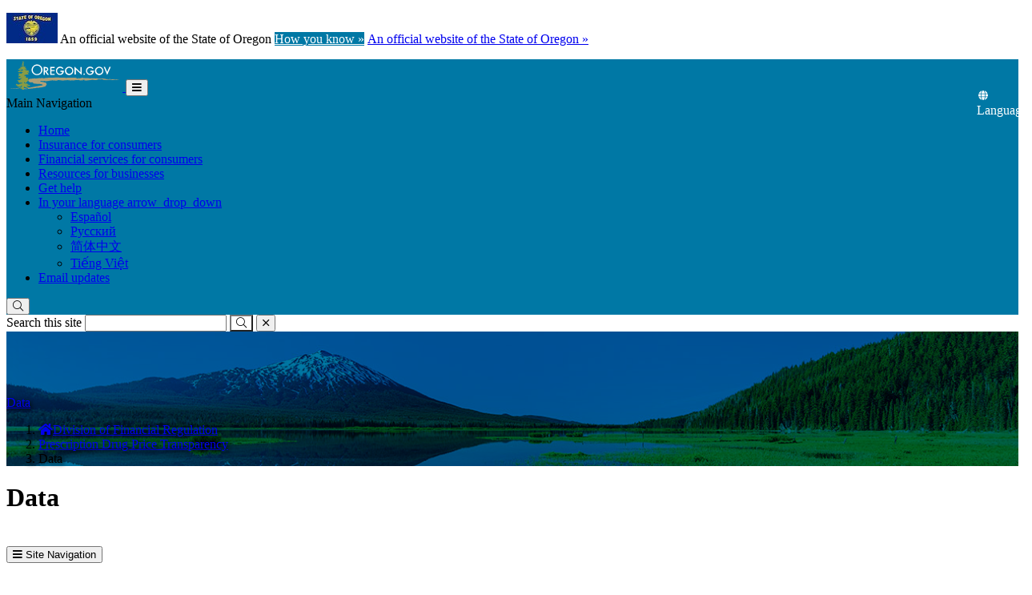

--- FILE ---
content_type: text/html; charset=utf-8
request_url: https://dfr.oregon.gov/drugtransparency/data/Pages/index.aspx
body_size: 73770
content:
<!DOCTYPE html>
<!-- DO NOT ALTER OR DETACH FROM SITE DEFINITION WITHOUT CONSULTING NIC CREATIVE SERVICES -->


<!-- Legacy Controls -->

<!-- Necessary to use TemplateSettings -->

<!-- HTML -->

<html lang='en-us'>
<!-- HEAD -->
<head>
                <script src="https://kit.fontawesome.com/49bde766de.js" crossorigin="anonymous"></script>
        

        <meta http-equiv="Content-type" content="text/html; charset=utf-8" />

    <title>
	Division of Financial Regulation : Data : Data : State of Oregon
</title>
        

        <meta name="application-name" content="Data : Division of Financial Regulation" />
        <meta name="description" content="Reports from consumers and phamaceutical manufacturers can be found here." />
        

        <meta name="GENERATOR" content="Microsoft SharePoint" />
        <meta name="progid" content="SharePoint.WebPartPage.Document" />
        <meta name="viewport" content="width=device-width, initial-scale=1" />
        <meta name="google-translate-customization" content="d78d477bc586dd01-66d24054f200e54f-g61435a41cc4d65c3-e" />


        
            
            <link rel="canonical" href="https://dfr.oregon.gov/drugtransparency/data/pages/index.aspx" />
            
            <link href="https://app.govstatus.site/Application/CDN/Enterprise/images/icons/favicons/apple-touch-icon-57x57.png?v=03_04_2025" rel="apple-touch-icon-precomposed" sizes="57x57" />
            <link href="https://app.govstatus.site/Application/CDN/Enterprise/images/icons/favicons/apple-touch-icon-60x60.png?v=03_04_2025" rel="apple-touch-icon-precomposed" sizes="60x60" />
            <link href="https://app.govstatus.site/Application/CDN/Enterprise/images/icons/favicons/apple-touch-icon-72x72.png?v=03_04_2025" rel="apple-touch-icon-precomposed" sizes="72x72" />
            <link href="https://app.govstatus.site/Application/CDN/Enterprise/images/icons/favicons/apple-touch-icon-114x114.png?v=03_04_2025" rel="apple-touch-icon-precomposed" sizes="114x114" />
            <link href="https://app.govstatus.site/Application/CDN/Enterprise/images/icons/favicons/apple-touch-icon-120x120.png?v=03_04_2025" rel="apple-touch-icon-precomposed" sizes="120x120" />
            <link href="https://app.govstatus.site/Application/CDN/Enterprise/images/icons/favicons/apple-touch-icon-144x144.png?v=03_04_2025" rel="apple-touch-icon-precomposed" sizes="144x144" />
            <link href="https://app.govstatus.site/Application/CDN/Enterprise/images/icons/favicons/apple-touch-icon-152x152.png?v=03_04_2025" rel="apple-touch-icon-precomposed" sizes="152x152" />
            <link href="https://app.govstatus.site/Application/CDN/Enterprise/images/icons/favicons/favicon-16x16.png?v=03_04_2025" rel="icon" type="image/png" sizes="16x16" />
            <link href="https://app.govstatus.site/Application/CDN/Enterprise/images/icons/favicons/favicon-32x32.png?v=03_04_2025" rel="icon" type="image/png" sizes="32x32" />
            <link href="https://app.govstatus.site/Application/CDN/Enterprise/images/icons/favicons/favicon-96x96.png?v=03_04_2025" rel="icon" type="image/png" sizes="96x96" />
            <link href="https://app.govstatus.site/Application/CDN/Enterprise/images/icons/favicons/favicon-128.png?v=03_04_2025" rel="icon" type="image/png" sizes="128x128" />
            <link href="https://app.govstatus.site/Application/CDN/Enterprise/images/icons/favicons/favicon-196x196.png?v=03_04_2025" rel="icon" type="image/png" sizes="196x196" />
            <link href="https://app.govstatus.site/Application/CDN/Enterprise/images/icons/favicons/favicon.ico?v=03_04_2025" rel="shortcut icon" />
            <meta content="https://app.govstatus.site/Application/CDN/Enterprise/images/icons/favicons/mstile-70x70.png?v=03_04_2025" name="msapplication-square70x70logo" />
            <meta content="https://app.govstatus.site/Application/CDN/Enterprise/images/icons/favicons/mstile-150x150.png?v=03_04_2025" name="msapplication-square150x150logo" />
            <meta content="https://app.govstatus.site/Application/CDN/Enterprise/images/icons/favicons/mstile-310x310.png?v=03_04_2025" name="msapplication-square310x310logo" />
            <meta content="https://app.govstatus.site/Application/CDN/Enterprise/images/icons/favicons/mstile-144x144.png?v=03_04_2025" name="msapplication-TileImage" />
            <meta content="https://app.govstatus.site/Application/CDN/Enterprise/images/icons/favicons/mstile-310x150.png?v=03_04_2025" name="msapplication-wide310x150logo" />
            
            
            <meta content="#344032" name="msapplication-TileColor" />
            <meta content="#222222" name="theme-color" />
            <meta content="#344032" name="msapplication-navbutton-color" />
            <meta content="black-translucent" name="apple-mobile-web-app-status-bar-style" />
            
            <meta name="google-site-verification" content="xPsnypiJQzrcAduzxdPcyTtE6ca7SloqVzlWbC_OugQ">
        

        <!-- CSS -->
        <link href="/drugtransparency/data/_layouts/15/OID.SharePoint.StarterTemplate/styles/icon-animations.css" rel="stylesheet" />
      
        <link href="https://app.govstatus.site/Application/CDN/Assets/bundle.min.css?b=jasny-bootstrapCss,font-awesome5Css,font-awesome5ShimCss,material-design-iconsCss,twitter-bootstrapCss,sp_2016Css&v=03_04_2025" rel="stylesheet" type="text/css">

        <link type="text/css" href="/drugtransparency/data/_layouts/15/OID.SharePoint.StarterTemplate/styles/markup-styles.css" rel="stylesheet" />

        <link rel="stylesheet" type="text/css" href="/Style%20Library/css/agency.css?v=03_04_2025" />
        <!-- / CSS -->
        

        <!-- SCRIPTS -->
        <script type="text/javascript">
            var _fV4UI = true; // SharePoint 2016 UI flag
            var oregonSharePointTemplateV4xEditMode = false;
            var oregonSharePointTemplateV4xStaging = false;
        </script>

        <script type="text/javascript" src="/_vti_bin/OID.SharePoint.StarterTemplate/languageresources.svc/en-us/?v=03_04_2025/"></script>

        <script type="text/javascript" src="/_layouts/15/16.0.5456.1000/1033/initstrings.js"></script>
<script type="text/javascript" src="/_layouts/15/16.0.5456.1000/init.js"></script>
<script src="/_layouts/15/16.0.5456.1000/init.js"></script>
<script type="text/javascript" src="/ScriptResource.axd?d=g3TnJCl28GjMecq32hXbw27c61ss9AnUJ9pP49BNcJEdTn-CVmh7sC8Y_w-zNTErFCeVaYBRfE3Z141_oJTzvPlyA3AtJn7LiOvVev5gx_X5K65tDJP8tjUVtsbWVUKMOhS6SWQi8SZwdtEV471Hzdq1WM-4HYCp8khDG4FH3aBTuOlEoeo_pWj3_SrBDEgX0&amp;t=5c0e0825"></script>
<script type="text/javascript" src="/_layouts/15/16.0.5456.1000/blank.js"></script>
<script type="text/javascript" src="/ScriptResource.axd?d=zAEO7Sxj-zi0-ZW7PEWuWi5RnxyzKy48SGK2DdtZKLBfD-L4q_sC3l82mYv53cWifwXGvxb9SousaIhtohmhdy2c0O9k4Ci0m09sKXTJ1XnwDLiCVjFvekY1RkW5_p4cGkNpi296O7qq8IiDnCFhFo36U10AhBAxZc676rrAW1lscrC_rU5JYYXQaqSujw9_0&amp;t=5c0e0825"></script>
<script type="text/javascript">RegisterSod("require.js", "\u002f_layouts\u002f15\u002f16.0.5456.1000\u002frequire.js");</script>
<script type="text/javascript">RegisterSod("strings.js", "\u002f_layouts\u002f15\u002f16.0.5456.1000\u002f1033\u002fstrings.js");</script>
<script type="text/javascript">RegisterSod("sp.res.resx", "\u002f_layouts\u002f15\u002f16.0.5456.1000\u002f1033\u002fsp.res.js");</script>
<script type="text/javascript">RegisterSod("sp.runtime.js", "\u002f_layouts\u002f15\u002f16.0.5456.1000\u002fsp.runtime.js");RegisterSodDep("sp.runtime.js", "sp.res.resx");</script>
<script type="text/javascript">RegisterSod("sp.js", "\u002f_layouts\u002f15\u002f16.0.5456.1000\u002fsp.js");RegisterSodDep("sp.js", "sp.runtime.js");RegisterSodDep("sp.js", "sp.ui.dialog.js");RegisterSodDep("sp.js", "sp.res.resx");</script>
<script type="text/javascript">RegisterSod("sp.init.js", "\u002f_layouts\u002f15\u002f16.0.5456.1000\u002fsp.init.js");</script>
<script type="text/javascript">RegisterSod("sp.ui.dialog.js", "\u002f_layouts\u002f15\u002f16.0.5456.1000\u002fsp.ui.dialog.js");RegisterSodDep("sp.ui.dialog.js", "sp.init.js");RegisterSodDep("sp.ui.dialog.js", "sp.res.resx");</script>
<script type="text/javascript">RegisterSod("core.js", "\u002f_layouts\u002f15\u002f16.0.5456.1000\u002fcore.js");RegisterSodDep("core.js", "strings.js");</script>
<script type="text/javascript">RegisterSod("browserScript", "\u002f_layouts\u002f15\u002f16.0.5456.1000\u002fie55up.js");RegisterSodDep("browserScript", "strings.js");</script>
<script type="text/javascript">RegisterSod("sp.core.js", "\u002f_layouts\u002f15\u002f16.0.5456.1000\u002fsp.core.js");RegisterSodDep("sp.core.js", "strings.js");RegisterSodDep("sp.core.js", "sp.init.js");RegisterSodDep("sp.core.js", "core.js");</script>
<script type="text/javascript">RegisterSod("clienttemplates.js", "\u002f_layouts\u002f15\u002f16.0.5456.1000\u002fclienttemplates.js");</script>
<script type="text/javascript">RegisterSod("inplview", "\u002f_layouts\u002f15\u002f16.0.5456.1000\u002finplview.js");RegisterSodDep("inplview", "strings.js");RegisterSodDep("inplview", "core.js");RegisterSodDep("inplview", "clienttemplates.js");RegisterSodDep("inplview", "sp.js");</script>
<script src="https://app.govstatus.site/Application/CDN/Enterprise/scripts/sharepoint/oregon-sharepoint.js?v=03_04_2025"></script><script type="text/javascript">oregon.sharePoint.templateV4x = oregon.sharePoint.templateV4x || {}; oregon.sharePoint.templateV4x.editMode = oregonSharePointTemplateV4xEditMode; oregon.sharePoint.templateV4x.staging = oregonSharePointTemplateV4xStaging;</script>

        
		<script>
            window.dataLayer = window.dataLayer || [];
            function gtag() { dataLayer.push(arguments); }
            gtag('js', new Date());

            window.__orSharePointTemplateV4xDefaultAnalyticsId = 'G-8VWBKP4KJ1';
            

            gtag('config', window.__orSharePointTemplateV4xDefaultAnalyticsId, { groups: 'default' });

            
        </script>
        <!-- Google Tag Manager -->
        <script>
            (function(w,d,s,l,i){w[l]=w[l]||[];w[l].push({'gtm.start':new Date().getTime(),event:'gtm.js'});var f=d.getElementsByTagName(s)[0],j=d.createElement(s),dl=l!='dataLayer'?'&l='+l:'';j.async=true;j.src='https://www.googletagmanager.com/gtm.js?id='+i+dl;f.parentNode.insertBefore(j,f);
           })(window,document,'script','dataLayer','GTM-KKRH76')
        </script>
        <!-- End Google Tag Manager -->
        

        <script>
            oregon.sharePoint.template = {
                theme: 'cascades'
            }
        </script>
        
        
        <link href="/drugtransparency/data/_layouts/15/OID.SharePoint.StarterTemplate/styles/styles.min.css" rel="stylesheet" />
       
        
        <script src="https://app.govstatus.site/Application/CDN/Enterprise/scripts/sharepoint/2016/page-head.js?v=03_04_2025"></script>
        <script src="https://app.govstatus.site/Application/CDN/Assets/bundle.min.js?b=jquery,moment.js&v=03_04_2025"></script><!-- Script below added for SiteImprove Features - By Tyler Tech 10/4/2024 -->
<script async src="https://siteimproveanalytics.com/js/siteanalyze_6283848.js"></script>

<meta name="google-site-verification" content="MgXe-nAOaJbA1-e_hGT6FfJJ8d8z6E_oTWAtV5NUbFU" />

<!-- Facebook Pixel Code
     Pixel: Division of Financial Regulation -->
<script type="text/javascript">
!function(f,b,e,v,n,t,s)
{if(f.fbq)return;n=f.fbq=function(){n.callMethod?
n.callMethod.apply(n,arguments):n.queue.push(arguments)};
if(!f._fbq)f._fbq=n;n.push=n;n.loaded=!0;n.version='2.0';
n.queue=[];t=b.createElement(e);t.async=!0;
t.src=v;s=b.getElementsByTagName(e)[0];
s.parentNode.insertBefore(t,s)}(window, document,'script',
'https://connect.facebook.net/en_US/fbevents.js');
fbq('init', '2274275812807809');
fbq('track', 'PageView');
</script>
<noscript><img height="1" width="1" style="display:none"
src="https://www.facebook.com/tr?id=1336050256762350&ev=PageView&noscript=1"
/></noscript>
<!-- End Facebook Pixel Code -->

<!-- Google Tag Manager -->
<script>(function(w,d,s,l,i){w[l]=w[l]||[];w[l].push({'gtm.start':
new Date().getTime(),event:'gtm.js'});var f=d.getElementsByTagName(s)[0],
j=d.createElement(s),dl=l!='dataLayer'?'&l='+l:'';j.async=true;j.src=
'https://www.googletagmanager.com/gtm.js?id='+i+dl;f.parentNode.insertBefore(j,f);
})(window,document,'script','dataLayer','GTM-KFNWG9G');</script>
<!-- End Google Tag Manager -->

<!-- Global site tag (gtag.js) - Google Ads: 482544874 --> 
<script async src="https://www.googletagmanager.com/gtag/js?id=AW-482544874"></script> 
<script> window.dataLayer = window.dataLayer || [];
 function gtag(){dataLayer.push(arguments);} gtag('js', new Date());
  gtag('config', 'AW-482544874'); </script> 
<!-- End Global site tag (gtag.js) - Google Ads: 482544874 --> 
<!-- Start GA4 Code -->
 <script type="text/javascript">
gtag('config', 'G-EGV9YMV7JY');</script>
  <!-- End GA4 Code -->
    <!-- / SCRIPTS -->


    <link rel="stylesheet" href="https://cdnjs.cloudflare.com/ajax/libs/jquery-confirm/3.3.2/jquery-confirm.min.css" /></head>
<!-- / HEAD -->

<!-- BODY -->
<body id="top" class="sp2016 v4_x v4_11 v4_11_3 division-of-financial-regulation data agency-left-nav drugtransparency-data-pages-index-aspx or-has-side-navigation or-small-header form-mode-display user-anonymous" onload="if (typeof(_spBodyOnLoadWrapper) != 'undefined') _spBodyOnLoadWrapper();">
    <script type="text/javascript">oregon.sharePoint.templateV4x.bodyElementCreated();</script>

    <!-- FORM -->
    <form method="post" action="./index.aspx" onsubmit="javascript:return WebForm_OnSubmit();" id="aspnetForm">
<div class="aspNetHidden">
<input type="hidden" name="_wpcmWpid" id="_wpcmWpid" value="" />
<input type="hidden" name="wpcmVal" id="wpcmVal" value="" />
<input type="hidden" name="MSOWebPartPage_PostbackSource" id="MSOWebPartPage_PostbackSource" value="" />
<input type="hidden" name="MSOTlPn_SelectedWpId" id="MSOTlPn_SelectedWpId" value="" />
<input type="hidden" name="MSOTlPn_View" id="MSOTlPn_View" value="0" />
<input type="hidden" name="MSOTlPn_ShowSettings" id="MSOTlPn_ShowSettings" value="False" />
<input type="hidden" name="MSOGallery_SelectedLibrary" id="MSOGallery_SelectedLibrary" value="" />
<input type="hidden" name="MSOGallery_FilterString" id="MSOGallery_FilterString" value="" />
<input type="hidden" name="MSOTlPn_Button" id="MSOTlPn_Button" value="none" />
<input type="hidden" name="__EVENTTARGET" id="__EVENTTARGET" value="" />
<input type="hidden" name="__EVENTARGUMENT" id="__EVENTARGUMENT" value="" />
<input type="hidden" name="__REQUESTDIGEST" id="__REQUESTDIGEST" value="noDigest" />
<input type="hidden" name="MSOSPWebPartManager_DisplayModeName" id="MSOSPWebPartManager_DisplayModeName" value="Browse" />
<input type="hidden" name="MSOSPWebPartManager_ExitingDesignMode" id="MSOSPWebPartManager_ExitingDesignMode" value="false" />
<input type="hidden" name="MSOWebPartPage_Shared" id="MSOWebPartPage_Shared" value="" />
<input type="hidden" name="MSOLayout_LayoutChanges" id="MSOLayout_LayoutChanges" value="" />
<input type="hidden" name="MSOLayout_InDesignMode" id="MSOLayout_InDesignMode" value="" />
<input type="hidden" name="_wpSelected" id="_wpSelected" value="" />
<input type="hidden" name="_wzSelected" id="_wzSelected" value="" />
<input type="hidden" name="MSOSPWebPartManager_OldDisplayModeName" id="MSOSPWebPartManager_OldDisplayModeName" value="Browse" />
<input type="hidden" name="MSOSPWebPartManager_StartWebPartEditingName" id="MSOSPWebPartManager_StartWebPartEditingName" value="false" />
<input type="hidden" name="MSOSPWebPartManager_EndWebPartEditing" id="MSOSPWebPartManager_EndWebPartEditing" value="false" />
<input type="hidden" name="SideBySideToken" id="SideBySideToken" value="16.0.5456.1000" />
<input type="hidden" name="__VIEWSTATE" id="__VIEWSTATE" value="/[base64]/[base64]/[base64]/[base64]/U1BOYXZpZ2F0aW9uTm9kZUlkPTIwMTEeCURhdGFCb3VuZGcUKwADBQcwOjAsMDoxFCsAAhYOHwQFBUFib3V0HwUFBUFib3V0HwYFIi9kcnVndHJhbnNwYXJlbmN5L1BhZ2VzL2Fib3V0LmFzcHgfB2cfCGcfCQUpL2RydWd0cmFuc3BhcmVuY3k/[base64]/[base64]/[base64]/[base64]/[base64]/U1BOYXZpZ2F0aW9uTm9kZUlkPTIxNTIfCmcUKwADBQcwOjAsMDoxFCsAAhYOHwQFCEdsb3NzYXJ5HwUFCEdsb3NzYXJ5HwYFJS9kcnVndHJhbnNwYXJlbmN5L1BhZ2VzL2dsb3NzYXJ5LmFzcHgfB2cfCGcfCQUpL2RydWd0cmFuc3BhcmVuY3k/U1BOYXZpZ2F0aW9uTm9kZUlkPTIxMjUfCmdkFCsAAhYOHwQFCENvbnRhY3RzHwUFCENvbnRhY3RzHwYFJS9kcnVndHJhbnNwYXJlbmN5L1BhZ2VzL2NvbnRhY3RzLmFzcHgfB2cfCGcfCQUpL2RydWd0cmFuc3BhcmVuY3k/[base64]/ffoVjicP6Vog4hzff9sJTcrOMPSW6e0su7jr/wFDS" />
</div>

<script type="text/javascript">
//<![CDATA[
var theForm = document.forms['aspnetForm'];
if (!theForm) {
    theForm = document.aspnetForm;
}
function __doPostBack(eventTarget, eventArgument) {
    if (!theForm.onsubmit || (theForm.onsubmit() != false)) {
        theForm.__EVENTTARGET.value = eventTarget;
        theForm.__EVENTARGUMENT.value = eventArgument;
        theForm.submit();
    }
}
//]]>
</script>


<script src="/WebResource.axd?d=n-EJPNoUKGa9oeCy5MBZgY0MkxvX9s9siA5i7No_sQe9Q5tZv8ZqGsNV09qCKBa0uqqcHkuPbyAaho3uLTUNCnr0URL7s1w7ZpbH-Pyy6PU1&amp;t=638901356248157332" type="text/javascript"></script>


<script type="text/javascript">
//<![CDATA[
var MSOWebPartPageFormName = 'aspnetForm';
var g_presenceEnabled = true;
var g_wsaEnabled = false;

var g_correlationId = '562edaa1-58e4-5059-054f-d4f25b10ed2f';
var g_wsaQoSEnabled = false;
var g_wsaQoSDataPoints = [];
var g_wsaRUMEnabled = false;
var g_wsaLCID = 1033;
var g_wsaListTemplateId = 850;
var g_wsaSiteTemplateId = 'STS#0';
var _fV4UI=true;var _spPageContextInfo = {webServerRelativeUrl: "\u002fdrugtransparency\u002fdata", webAbsoluteUrl: "https:\u002f\u002fdfr.oregon.gov\u002fdrugtransparency\u002fdata", siteAbsoluteUrl: "https:\u002f\u002fdfr.oregon.gov", serverRequestPath: "\u002fdrugtransparency\u002fdata\u002fPages\u002findex.aspx", layoutsUrl: "_layouts\u002f15", webTitle: "Data", webTemplate: "1", tenantAppVersion: "0", isAppWeb: false, Has2019Era: true, webLogoUrl: "_layouts\u002f15\u002fimages\u002fsiteicon.png", webLanguage: 1033, currentLanguage: 1033, currentUICultureName: "en-US", currentCultureName: "en-US", clientServerTimeDelta: new Date("2025-11-17T07:30:07.6820804Z") - new Date(), updateFormDigestPageLoaded: new Date("2025-11-17T07:30:07.6820804Z"), siteClientTag: "23$$16.0.5513.1002", crossDomainPhotosEnabled:false, webUIVersion:15, webPermMasks:{High:16,Low:196673},pageListId:"{0dc58111-e13e-49b4-a092-7508c8ce9a10}",pageItemId:4, pagePersonalizationScope:1, alertsEnabled:true, customMarkupInCalculatedFieldDisabled: true, siteServerRelativeUrl: "\u002f", allowSilverlightPrompt:'True', isSiteAdmin: false};var L_Menu_BaseUrl="/drugtransparency/data";
var L_Menu_LCID="1033";
var L_Menu_SiteTheme="null";
document.onreadystatechange=fnRemoveAllStatus; function fnRemoveAllStatus(){removeAllStatus(true)};Flighting.ExpFeatures = [480215056,1880287568,1561350208,302071836,3212816,69472768,4194310,-2113396707,268502022,-872284160,1049232,-2147421952,65536,65536,2097472,917504,-2147474174,1372324107,67108882,0,0,-2147483648,2097152,0,0,32768,0,0,0,0,0,0,0,0,0,0,0,0,0,0,0,0,0,0,0,0,0,0,0,0,0,0,0,0,0,0,0,0,0,0,0,0,0,0,0,0,0,0,0,0,0,0,0,0,0,0,0,0,0,0,0,0,0,0,32768];//]]>
</script>

<script src="/_layouts/15/16.0.5456.1000/blank.js" type="text/javascript"></script>
<script type="text/javascript">
//<![CDATA[
if (typeof(DeferWebFormInitCallback) == 'function') DeferWebFormInitCallback();function WebForm_OnSubmit() {
UpdateFormDigest('\u002fdrugtransparency\u002fdata', 1440000);if (typeof(_spFormOnSubmitWrapper) != 'undefined') {return _spFormOnSubmitWrapper();} else {return true;};
return true;
}
//]]>
</script>


        

        <!-- SP2016 RIBBON - DO NOT TOUCH -->
        <script type="text/javascript">
//<![CDATA[
Sys.WebForms.PageRequestManager._initialize('ctl00$ScriptManager', 'aspnetForm', [], [], [], 90, 'ctl00');
//]]>
</script>

        

        
        <!-- / SP2016 RIBBON - DO NOT TOUCH -->

        <!-- STICKY NAV WRAPPER BEGIN -->
        <div class="or-navbar-sticky-placeholder"></div>
        <div class="or-navbar-sticky-wrapper">

            <!-- SKIP TO MAIN -->
            <a id="skipToMain" class="sr-only sr-only-focusable" href="#main">
                <span class="skiplink-text">Skip to main content</span>
            </a>
            <!-- / SKIP TO MAIN -->

            <!-- STATE-WIDE ALERTS -->
            <div id="StateWideAlertPlaceholder" class="or-state-alert-placeholder">
            </div>
            <!-- / STATE-WIDE ALERTS -->

            <div class="or-official" role="region" aria-label="Oregon Official Navigation">
                <p>
                    <img src="https://images.oregon.gov/Portal/Images/Flags/oregon-flag.jpg" alt="Oregon State Flag" />
                    <span class="hidden-phone hidden-xs">An official website of the State of Oregon
                         <span class="sr-only">Learn</span>
                        <a class="btn btn-link" aria-haspopup="dialog" href="#or-official-modal"
                            role="button" data-toggle="modal">How you know »</a>
                        <span class="sr-only">(how to identify a Oregon.gov website)</span>
                    </span>
                    <a href="#or-official-modal" role="button" data-toggle="modal" class="hidden-tablet hidden-desktop visible-xs-inline">An official website of the State of Oregon »
                    </a>
                </p>
                <div id="languageDiv" class="or-navbar-translate-button-wrapper or-navbar-translation-wrapper or-navbar-translation-wrapper list-unstyled notranslate"  style="">
                    <div class="dropdown">
                        <a class="dropdown-toggle" role="button" data-toggle="dropdown" aria-label="Languages" aria-expanded="false" href="#">
                            <span class="or-navbar-tranlation-button-icon">
                                <span class="fa fas fa-fw fa-globe fa-xs"></span>
                            </span>
                            <span class="d-none d-lg-inline translation-label hidden-phone hidden-xs"><span class="sr-only">Translate this site into other</span> Languages</span>
                        </a>
                        <ul class="language-dropdown-menu dropdown-menu dropdown-menu-right" role="menu">
                        </ul>
                    </div>
                </div>
            </div>
            
            <!-- PORTAL BAR -->
            <div class="or-navbar">
                <!-- NAV BRAND -->
                
                    <a class="or-navbar-brand" href="http://www.oregon.gov">
                        <!-- Get Image url form Oregon master -->
                        <img src="https://apps.oregon.gov/Application/CDN/Enterprise/images/logos/Oregon/oregon-gov-color.svg?v=03_04_2025" alt="Oregon.gov Homepage" />
                    </a>
                
                <!-- / NAV BRAND -->

                <!-- NAV TOGGLE -->
                <button type="button" class="or-navbar-toggle-button hidden-sm hidden-md hidden-lg" id="hamburgerMenuButton" data-target=".or-navigation" data-toggle="offcanvas" data-canvas="body">
                    
                    <span class="fa fa-bars notranslate"></span>
                    <span class="sr-only">Toggle Main Menu</span>
                </button>
                <!-- / NAV TOGGLE -->

                <!-- TOP NAVIGATION -->

                <!-- top navigation publishing data source -->
                

                
                    <!-- top navigation menu (set to use the new Simple Rendering) -->
                    <nav id="ctl00_TopNavigationPlaceHolder_OregonTopNavigation" aria-label="Main Navigation" class="or-navigation navbar-offcanvas navmenu-fixed-right offcanvas">
	<div class="or-navigation-label visible-xs">
		Main Navigation
	</div><ul class="or-navigation-list">
		<li><a href="/Pages/index.aspx">Home</a></li><li><a href="/insure/Pages/index.aspx">Insurance for consumers</a></li><li><a href="/financial/Pages/index.aspx">Financial services for consumers</a></li><li><a href="/business/Pages/index.aspx">Resources for businesses</a></li><li><a href="/help/Pages/index.aspx">Get help</a></li><li class="dropdown"><a class="dropdown-toggle" data-toggle="dropdown" role="button" aria-expanded="false" href="#">In your language&nbsp;<span class="material-icons md-18 notranslate" aria-hidden="true">arrow_drop_down</span></a><ul class="dropdown-menu">
			<li><a href="/help/language/es/Pages/index-es.aspx">Espa&#241;ol</a></li><li><a href="/help/language/russian/Pages/index-r.aspx">Русский</a></li><li><a href="/help/language/simplechinese/Pages/index-sch.aspx">简体中文</a></li><li><a href="/help/language/viet/Pages/index-v.aspx">Tiếng Việt</a></li>
		</ul></li><li><a href="https://public.govdelivery.com/accounts/ORDCBS/subscriber/new?qsp=276" target="_blank">Email updates<span class="sr-only"> (Opens in new window)</span></a></li>
	</ul>
</nav>
                
                <!-- / TOP NAVIGATION -->
              
                <!-- SEARCH BUTTON -->
                <div class="or-navbar-search-wrapper" role="search" id="searchBar">
                    <button class="search-button" aria-label="Search" aria-expanded="false">
                        
                        <span class="or-navbar-search-input-icon fal fa-search notranslate" aria-hidden="true"></span>
                        
                    </button>
                </div>
                <!-- / SEARCH BUTTON -->
            </div>
            <!-- / PORTAL BAR -->
        </div>
        <!-- / STICK NAV WRAPPER -->
        <!-- SEARCH BAR OPEN-->
        <div class="or-navbar-search-input-wrapper" role="search" aria-hidden="true">
            <label class="or-navbar-search-label" for="oregonSearchBar">Search this site</label>
            <input id="oregonSearchBar" class="or-navbar-search-input" placeholder="Search" aria-label="Search this website" type="search" data-gtm-form-interact-field id="0" tabindex="-1">
            <button class="or-navbar-search-submit-button" aria-label="Submit Search" type="button" tabindex="-1">
                <span class="fal fa-search notranslate" aria-hidden="true"></span>
                <span class="sr-only">Submit</span>
            </button>
            <button class="or-navbar-search-close-button" aria-label="Close Search" type="button" tabindex="-1">

                <span class="fal fa-times fa-material-shim notranslate" aria-hidden="true"></span>

                <span class="sr-only">close</span>
            </button>
        </div>
        <!-- / SEARCH BAR OPEN-->

        <!-- HEADER / BANNER  -->
        
            <header class="or-header container-fluid" id="header">
                <div class="or-header-overlay">
                </div>
                <div class="or-header-content">
                    
                        <div class="or-header-content-row">
                            <a href="/" class="or-header-content-cell or-header-logo-link" title="dfr logo" id="headerLogo">
                                <div class="or-header-logo-wrapper">
                                    
                                    <div class="or-header-logo">
                                        <span class="sr-only">dfr logo</span>
                                    </div>
                                    
                                </div>
                            </a>
                            <a href="/drugtransparency/data" class="or-header-content-cell or-header-title-link" title="Data">
                                <div class="or-header-title">
                                    <span class="or-header-site-title">
                                        Data
                                    </span>
                                    <small class="or-header-site-description">
                                        
                                    </small>
                                </div>
                            </a>
                        </div>

                        
                    


                    
                        <nav class="breadcrumbs" aria-label="breadcrumbs">
                            <p class="sr-only">You are here:</p>
                            
                                <ol class="breadcrumb or-breadcrumbs">
	<li class="home"><a href="/Pages/index.aspx" aria-label="Home - Division of Financial Regulation"><span class="fa fa-home md-18" aria-hidden="true"></span><span>Division of Financial Regulation</span></a></li><li><a href="/drugtransparency/Pages/index.aspx" aria-label="Prescription Drug Price Transparency">Prescription Drug Price Transparency</a></li><li class="active">Data</li>
</ol>
                            
                        </nav>
                    

                </div>
            </header>
        
        <!-- HEADER / BANNER -->

        <!-- SITE WIDE ALERT -->
        
            <div id="agencyWideAlert"></div>
        
        <!-- / SITE WIDE ALERT -->

        <!-- CHECK OUT INDICATOR -->
        
        <!-- / CHECK OUT INDICATOR -->

        <!-- MAIN -->
        <!--PAGEWATCH-->
        <main class="main" id="main" tabindex="-1">
            <div class="container">

                
                    <div class="row">
                        <div class="col-md-12">

                            <!-- Must reside outside the <h1> tag, as divs are not allowed in <h1>'s -->
                            <h1 class="or-page-title">
                                
                                Data
                            </h1>
                            <div class="form-group or-show-if-side-navigation">
                                <button class="btn btn-default btn-block hidden-md hidden-lg hidden-xl" type="button" data-toggle="offcanvas" data-target="#OregonSideNavigation" data-canvas="body"><span class="fa fa-bars notranslate" aria-hidden="true"></span> <span>Site Navigation</span></button>
                            </div>
                        </div>
                    </div>

                    

                    

                        <div class="row">

                        <div class="col-md-3">
                            <!-- side navigation publishing data source -->
                            

                            <!-- side navigation menu -->
                            <nav id="OregonSideNavigation" aria-label="Site Navigation" class="or-side-navigation navmenu navmenu-default navmenu-fixed-left offcanvas-sm">
	<ul class="nav">
		<li class="or-side-navigation-parent"><a href="/drugtransparency/Pages/index.aspx">Prescription Drug Price Transparency</a><div>
			<ul class="or-side-navigation-submenu list-unstyled">
				<li class=""><a href="/drugtransparency/Pages/about.aspx">About</a></li><li class=""><a href="/drugtransparency/Pages/faq.aspx">Frequently asked questions</a></li>
			</ul>
		</div></li><li class="or-side-navigation-parent"><span class="or-side-navigation-unlinked-item">Program areas</span><div>
			<ul class="or-side-navigation-submenu list-unstyled">
				<li class=""><a href="/drugtransparency/Pages/consumers.aspx">Consumers</a></li><li class="or-side-navigation-current"><a href="/drugtransparency/data/Pages/index.aspx" aria-current="page">Data</a></li><li class=""><a href="/drugtransparency/Pages/insurers.aspx">Insurers</a></li><li class=""><a href="/drugtransparency/Pages/manufacturers.aspx">Manufacturers</a></li><li class=""><a href="/drugtransparency/Pages/DPT-pharmacy-benefit-managers.aspx">Pharmacy benefit managers</a></li><li class=""><a href="/drugtransparency/Pages/public-hearings.aspx">Public hearings</a></li><li class=""><a href="/drugtransparency/Pages/public-hearings-past.aspx">Prior public hearings</a></li><li class=""><a href="/drugtransparency/Pages/annual-reports.aspx" target="_blank">Annual reports<span class="sr-only"> (Opens in new window)</span></a></li><li class=""><a href="/drugtransparency/Pages/other-legislative-reports.aspx">Other legislative reports</a></li>
			</ul>
		</div></li><li class="or-side-navigation-parent"><span class="or-side-navigation-unlinked-item">Laws and rules</span><div>
			<ul class="or-side-navigation-submenu list-unstyled">
				<li class=""><a href="https://olis.oregonlegislature.gov/liz/2018R1/Measures/Overview/HB4005" target="_blank">Prescription Drug Price Transparency Act (2018)<span class="sr-only"> (Opens in new window)</span></a></li><li class=""><a href="/laws-rules/Pages/index.aspx" target="_blank">DFR laws and rules<span class="sr-only"> (Opens in new window)</span></a></li><li class=""><a href="/laws-rules/Documents/Bulletins/bulletin2024-03.pdf">DFR Bulletin No. 2024-3</a></li><li class=""><a href="https://olis.oregonlegislature.gov/liz/2019R1/Measures/overview/HB2658/" target="_blank">60-Day Notice - House Bill 2658 (2019)<span class="sr-only"> (Opens in new window)</span></a></li><li class=""><a href="/laws-rules/Documents/Bulletins/bulletin2020-12.pdf" target="_blank">DFR Bulletin No. 2020-12<span class="sr-only"> (Opens in new window)</span></a></li>
			</ul>
		</div></li><li class="or-side-navigation-parent"><span class="or-side-navigation-unlinked-item">Resources</span><div>
			<ul class="or-side-navigation-submenu list-unstyled">
				<li class=""><a href="/drugtransparency/Pages/glossary.aspx">Glossary</a></li><li class=""><a href="/drugtransparency/Pages/contacts.aspx">Contacts</a></li>
			</ul>
		</div></li>
	</ul>
</nav>
                        </div>
                        <div class="col-md-9" >

                    

                    
                    <!--Sharepoint's placeholder-->

                    
	
	
	
	
	<div class="row">
		<div class="col-md-12">
			<div id="ctl00_MainContentPlaceHolder_PageContentPlaceHolder_RichHtmlField1_label" style='display:none'></div><div id="ctl00_MainContentPlaceHolder_PageContentPlaceHolder_RichHtmlField1__ControlWrapper_OregonRichHtmlField" class="ms-rtestate-field" style="display:inline" ><div class="boxed"><h2>Reports from Pharmaceutical Manufacturers and Consumers</h2><div><p>The Prescription Drug Price Transparency Act requires prescription drug manufacturers to report on new prescription drugs with a price of $670 or more (the Medicare Part D specialty drug cost threshold) and on prescription drugs that experienced a net yearly price increase of 10 percent or more with a price of $100 or more for a one-month supply during the previous year. Consumers also have the option of reporting a price increase for any of their prescription drugs.</p><p> 
         <a href="/drugtransparency/data/Pages/new-drug-reports.aspx" class="btn btn-lg">View the reports submitted by manufacturers and consumers</a></p></div></div><div class="boxed"><h2>Reports from Health Insurers</h2><div><p>Oregon’s Prescription Drug Price Transparency Program requires health insurance companies to report on prescription drugs in Oregon. Each year, they report the 25 most prescribed drugs, the 25 most costly prescription drugs, and the 25 prescription drugs that cause the biggest increases in yearly health plan spending.</p><p> 
         <a href="/drugtransparency/Pages/insurers.aspx" class="btn btn-lg">View the reports submitted by insurers</a></p></div></div></div>
		</div>
	</div>

	<div class="row">
		<div class="col-md-4">
			<div id="ctl00_MainContentPlaceHolder_PageContentPlaceHolder_RichHtmlField2_label" style='display:none'></div><div id="ctl00_MainContentPlaceHolder_PageContentPlaceHolder_RichHtmlField2__ControlWrapper_OregonRichHtmlField" class="ms-rtestate-field" style="display:inline" ></div>
		</div>
		<div class="col-md-4">
			<div id="ctl00_MainContentPlaceHolder_PageContentPlaceHolder_RichHtmlField3_label" style='display:none'></div><div id="ctl00_MainContentPlaceHolder_PageContentPlaceHolder_RichHtmlField3__ControlWrapper_OregonRichHtmlField" class="ms-rtestate-field" style="display:inline" ></div>
		</div>
		<div class="col-md-4">
			<div id="ctl00_MainContentPlaceHolder_PageContentPlaceHolder_RichHtmlField4_label" style='display:none'></div><div id="ctl00_MainContentPlaceHolder_PageContentPlaceHolder_RichHtmlField4__ControlWrapper_OregonRichHtmlField" class="ms-rtestate-field" style="display:inline" ></div>
		</div>
	</div>

	<div class="row">
		<div class="col-sm-6">
			<div id="ctl00_MainContentPlaceHolder_PageContentPlaceHolder_RichHtmlField5_label" style='display:none'></div><div id="ctl00_MainContentPlaceHolder_PageContentPlaceHolder_RichHtmlField5__ControlWrapper_OregonRichHtmlField" class="ms-rtestate-field" style="display:inline" ></div>
		</div>
		<div class="col-sm-6">
			<div id="ctl00_MainContentPlaceHolder_PageContentPlaceHolder_RichHtmlField6_label" style='display:none'></div><div id="ctl00_MainContentPlaceHolder_PageContentPlaceHolder_RichHtmlField6__ControlWrapper_OregonRichHtmlField" class="ms-rtestate-field" style="display:inline" ></div>
		</div>
	</div>

	<div class="row">
		<div class="col-md-12">
			<div id="ctl00_MainContentPlaceHolder_PageContentPlaceHolder_RichHtmlField11_label" style='display:none'></div><div id="ctl00_MainContentPlaceHolder_PageContentPlaceHolder_RichHtmlField11__ControlWrapper_OregonRichHtmlField" class="ms-rtestate-field" style="display:inline" ></div>
		</div>
	</div>

	<div class="row">
		<div class="col-md-8 col-sm-6">
			<div id="ctl00_MainContentPlaceHolder_PageContentPlaceHolder_RichHtmlField12_label" style='display:none'></div><div id="ctl00_MainContentPlaceHolder_PageContentPlaceHolder_RichHtmlField12__ControlWrapper_OregonRichHtmlField" class="ms-rtestate-field" style="display:inline" ></div>
		</div>
		<div class="col-md-4 col-sm-6">
			<div id="ctl00_MainContentPlaceHolder_PageContentPlaceHolder_RichHtmlField13_label" style='display:none'></div><div id="ctl00_MainContentPlaceHolder_PageContentPlaceHolder_RichHtmlField13__ControlWrapper_OregonRichHtmlField" class="ms-rtestate-field" style="display:inline" ></div>
		</div>
	</div>

	<div class="row">
		<div class="col-md-4 col-sm-6">
			<div id="ctl00_MainContentPlaceHolder_PageContentPlaceHolder_RichHtmlField14_label" style='display:none'></div><div id="ctl00_MainContentPlaceHolder_PageContentPlaceHolder_RichHtmlField14__ControlWrapper_OregonRichHtmlField" class="ms-rtestate-field" style="display:inline" ></div>
		</div>
		<div class="col-md-8 col-sm-6">
			<div id="ctl00_MainContentPlaceHolder_PageContentPlaceHolder_RichHtmlField15_label" style='display:none'></div><div id="ctl00_MainContentPlaceHolder_PageContentPlaceHolder_RichHtmlField15__ControlWrapper_OregonRichHtmlField" class="ms-rtestate-field" style="display:inline" ></div>
		</div>
	</div>

	<div class="row">
		<div class="col-md-12">
			<div id="ctl00_MainContentPlaceHolder_PageContentPlaceHolder_RichHtmlField16_label" style='display:none'></div><div id="ctl00_MainContentPlaceHolder_PageContentPlaceHolder_RichHtmlField16__ControlWrapper_OregonRichHtmlField" class="ms-rtestate-field" style="display:inline" ></div>
		</div>
	</div>
		


                    
                        </div></div>
                    
                

                
                    
                          <div class="row">
                              <div class="col-md-12">
                                  <div class="helpfulPoll"></div>
                              </div>
                          </div>
                     

                <div class="row">
                    <div class="col-md-12">
                        <div id="disqus_thread"></div>
                    </div>
                </div>
            </div>
        </main>
        <!--/PAGEWATCH-->
        <!-- / MAIN -->

        <!-- FOOTER -->
        
            <footer class="footer" id="footer">
                <div class="container">
                    
                        <h2 class="sr-only">
	Footer
</h2><div class="row">
	<div class="col-sm-3">
		<h3>
			Connect with us
		</h3><div class="ExternalClassCE3613EB71134AA5A591BB9C80FB9242"><ul class="list-unstyled"><li> 
         <a href="https&#58;//facebook.com/OregonDCBS" target="_blank"><span class="fa fa-facebook-square" aria-hidden="true"></span> Facebook</a></li><li> 
         <a href="https&#58;//twitter.com/OregonDCBS" target="_blank"><svg xmlns="http://www.w3.org/2000/svg" class="fa fa-x-twitter" viewBox="0 0 448 512">
  <path d="M64 32C28.7 32 0 60.7 0 96V416c0 35.3 28.7 64 64 64H384c35.3 0 64-28.7 64-64V96c0-35.3-28.7-64-64-64H64zm297.1 84L257.3 234.6 379.4 396H283.8L209 298.1 123.3 396H75.8l111-126.9L69.7 116h98l67.7 89.5L313.6 116h47.5zM323.3 367.6L153.4 142.9H125.1L296.9 367.6h26.3z" />
</svg> X</a></li><li> 
         <a href="https&#58;//www.youtube.com/channel/UCE60ENtsBO9E12jNmVl7R4w" target="_blank"><span class="fa fa-youtube-play" aria-hidden="true"></span> Youtube</a></li><li> 
         <a href="https&#58;//www.linkedin.com/company/oregon-department-of-consumer-and-business-services/" target="_blank"><span class="fa fa-linkedin-square" aria-hidden="true"></span> Linkedin</a></li><li> 
         <a href="https&#58;//www.instagram.com/oregon_dcbs/" target="_blank"><i class="fab fa-instagram-square" aria-hidden="true"></i> Instagram</a></li></ul><h3>Links</h3><ul class="list-unstyled"><li> 
         <a href="http&#58;//www.oregon.gov/DCBS/jobs/Pages/jobs.aspx" target="_blank">Work for us</a></li><li> 
         <a href="/help/complaints-licenses/Pages/check-license.aspx" target="_blank">Licensee search</a></li><li> 
         <a href="/news/Pages/index.aspx" target="_blank">News</a></li><li> 
         <a href="/help/Pages/public-records.aspx" target="_blank">Public record requests</a></li><li> 
         <a href="/Pages/site-map.aspx" target="_blank">Site map</a></li><li> 
         <a href="/Pages/site-help.aspx" target="_blank">Site help</a></li></ul></div>​<br>
	</div><div class="col-sm-3">
		<h3>
			Address
		</h3><div class="ExternalClass1F999FE915B84D198D4C284444A3B508"><p><b>Street&#58;</b><br>350 Winter St. NE<br>Room 410<br>Salem, OR</p><p><b>Mailing&#58;</b><br>​PO Box 14480<br>Salem, OR 97309</p><p>
      <a href="/Pages/contact-us.aspx" target="_blank">Overnight delivery address​​</a></p> ​​</div> ​
	</div><div class="col-sm-3">
		<h3>
			Contact
		</h3><div class="ExternalClass5941F853D73B4F6291CE16F42C30D7AD"><p> 503-378-4140 (Salem)<br><b>888-877-4894</b> (toll-free in Oregon)<br>503-947-7862 (fax)​​​​<br><a href="/Pages/contact-us.aspx" target="_blank">Contact us</a><br><a href="/Pages/about-us.aspx" target="_blank">About us​</a></p>
   <p> 
      <a href="http&#58;//dcbs.oregon.gov/" target="_blank">
         <img src="/Style%20Library/Images/dcbs-logo.svg" alt="Department of Consumer and Business Services logo" class="footer-logo" />​</a> </p>
</div> ​​​
	</div><div class="col-sm-3">
		<h3>
			About Oregon
		</h3><nav aria-label="Statewide Links" class="or-footer-statewide-links"></nav>
	</div>
</div>
                    

                    <div class="row">
                        <div class="col-md-3">
                            <a href="#top"><span class="fa fa-arrow-up md-18 notranslate" aria-hidden="true"></span>&nbsp;Back to Top</a><br />
                            <br />
                        </div>
                        <div class="col-md-6">
                            <div class="or-footer-agency-info" role="contentinfo">
                                
                            </div>
                        </div>
                        <div class="col-md-3" hidden>
                            <div class="translator">
                                <div id="google_translate_element">
                                </div>
                            </div>
                        </div>
                    </div>
                </div>
            </footer>
        
        <!-- / FOOTER -->

        
        <div id="or-official-modal" class="modal fade" tabindex="-1" role="dialog" aria-labelledby="or-official-modal-label">
            <div class="modal-dialog" role="document">
                <div class="modal-content">
                    <div class="modal-header">
                        <button type="button" class="close" data-dismiss="modal" aria-label="Close dialog" style="opacity:1">
                            <span aria-hidden="true">&times;</span>
                        </button>
                        <h3 id="or-official-modal-label" class="modal-title">How to recognize an official Oregon website</h3>
                    </div>
                    <div class="modal-body text-center">
                        <div>
                            <div class="or-official-icon">
                                <span class="or-official-icon-text">.gov</span>
                            </div>
                            <h4>Official websites use .gov</h4>
                            <p>A .gov website belongs to an official government organization in the United&nbsp;States.</p>
                        </div>
                        <div>
                            <div class="or-official-icon">
                                <span class="fa fa-lock" aria-hidden="true"></span>
                            </div>
                            <h4>Secure .gov websites use&nbsp;HTTPS</h4>
                            <p>A lock icon ( <span class="fa fa-lock" aria-hidden="true"></span>) or https:// means you’ve safely connected to the .gov website.</p>
                        </div>
                    </div>
                    <div class="modal-footer">
                        <p class="text-center">Only share sensitive information on official, secure websites.</p>
                        <button href="#" class="btn btn-default btn-block" data-dismiss="modal">Close</button>
                    </div>
                </div>
            </div>
        </div>
        


        <!-- SP2016 RIBBON - DO NOT TOUCH -->
        
        <!-- / SP2016 RIBBON - DO NOT TOUCH -->

        <!-- Submit button for section 508 -->
        <button class="sr-only" disabled type="submit" role="region" aria-label="Section 508 Hidden Submit">Hidden Submit</button>

        <div id="hidZoneRegexFlag"></div>
    <div style='display:none' id='hidZone'><menu class="ms-hide">
	
</menu></div>
<div class="aspNetHidden">

	<input type="hidden" name="__VIEWSTATEGENERATOR" id="__VIEWSTATEGENERATOR" value="BAB98CB3" />
</div>

<script type="text/javascript">
//<![CDATA[
var _spFormDigestRefreshInterval = 1440000;var _fV4UI = true;
function _RegisterWebPartPageCUI()
{
    var initInfo = {editable: false,isEditMode: false,allowWebPartAdder: false,listId: "{0dc58111-e13e-49b4-a092-7508c8ce9a10}",itemId: 4,recycleBinEnabled: true,enableMinorVersioning: true,enableModeration: false,forceCheckout: true,rootFolderUrl: "\u002fdrugtransparency\u002fdata\u002fPages",itemPermissions:{High:16,Low:196673}};
    SP.Ribbon.WebPartComponent.registerWithPageManager(initInfo);
    var wpcomp = SP.Ribbon.WebPartComponent.get_instance();
    var hid;
    hid = document.getElementById("_wpSelected");
    if (hid != null)
    {
        var wpid = hid.value;
        if (wpid.length > 0)
        {
            var zc = document.getElementById(wpid);
            if (zc != null)
                wpcomp.selectWebPart(zc, false);
        }
    }
    hid = document.getElementById("_wzSelected");
    if (hid != null)
    {
        var wzid = hid.value;
        if (wzid.length > 0)
        {
            wpcomp.selectWebPartZone(null, wzid);
        }
    }
};
function __RegisterWebPartPageCUI() {
ExecuteOrDelayUntilScriptLoaded(_RegisterWebPartPageCUI, "sp.ribbon.js");}
_spBodyOnLoadFunctionNames.push("__RegisterWebPartPageCUI");var __wpmExportWarning='This Web Part Page has been personalized. As a result, one or more Web Part properties may contain confidential information. Make sure the properties contain information that is safe for others to read. After exporting this Web Part, view properties in the Web Part description file (.WebPart) by using a text editor such as Microsoft Notepad.';var __wpmCloseProviderWarning='You are about to close this Web Part.  It is currently providing data to other Web Parts, and these connections will be deleted if this Web Part is closed.  To close this Web Part, click OK.  To keep this Web Part, click Cancel.';var __wpmDeleteWarning='You are about to permanently delete this Web Part.  Are you sure you want to do this?  To delete this Web Part, click OK.  To keep this Web Part, click Cancel.';//]]>
</script>
</form>
    <!-- / FORM -->

    

    <!-- SP2016 & V4.X-SPECIFIC SCRIPTS -->
    <script src="https://app.govstatus.site/Application/CDN/Assets/bundle.min.js?b=modernizr,jasny-bootstrap,js.cookie,outdated-browser,statewide-links,helpful-page-poll_an_bs,twitter-bootstrap,sp_2016&v=03_04_2025"></script>
    
    
    
    <div>
                    
                 </div><div>
                    
                 </div><div>
            
        </div><script src="/Style%20Library/js/agency.js?v=03_04_2025"></script>
        <script type="text/javascript">
            var gsc_domain = /:\/\/([^\/]+)/.exec(window.location.href)[1];
            if (!gsc_domain.includes('auth') && !gsc_domain.includes('courts.oregon.gov')) {
                var gsc_script = document.createElement('script');
                
                    gsc_script.setAttribute('src', 'https://l.getsitecontrol.com/94gdzv04.js');
                
                document.head.appendChild(gsc_script);
            }
        </script>
        

    

    

    

    
    
    <!-- / SP2016 & V4.X-SPECIFIC SCRIPTS -->

    <!-- OUTDATED BROWSER -->
    <div id="outdated" role="complementary">
        <p><span class="fa fa-fw fa-exclamation-triangle"></span><strong>Your browser is out-of-date!</strong> It has known <strong>security flaws</strong> and may <strong>not display all features</strong> of this and other websites. <a class="btn" id="btnUpdateBrowser" href="https://bestvpn.org/outdatedbrowser/en.html">Learn how</a></p>
        <p class="last"><a href="#" id="btnCloseUpdateBrowser" title="Close">&times;</a></p>
    </div>
    <!-- / OUTDATED -->

    <script type="text/javascript">
        
    </script>

    

    <script type="text/javascript">
        $(document).ready(function () {
            setTimeout(fixARIA, 3000);
            function fixARIA() {
                $('table').each(function () {
                    $(this).attr('role', 'table');
                    $(this).find('th').attr('role', 'columnheader');
                    $(this).find('td').attr('role', 'cell');
                });
            }

            setTimeout(fixtelephone, 3000);
            function fixtelephone() {
                $(".or-tel-us").each(function () {
                    let telephoneWrapperEl = $(this);
                    let telephoneNumber = telephoneWrapperEl.text();
                    let scrubbedTelephoneNumber = telephoneNumber.replace(/-/g, "");
                    let telephoneAnchorEl = $("<a href='tel:" + scrubbedTelephoneNumber + "'/>");
                    setTimeout(function () {
                        telephoneWrapperEl.wrapInner(telephoneAnchorEl);
                    }, 1000);
                    //telephoneWrapperEl.wrapInner(telephoneAnchorEl);
                });
            }

            $(".home>a>span:eq(0)").removeAttr("aria-hidden");
            $(".home>a>span:eq(1)").remove();
            if (document.getElementsByClassName('or-header-logo-custom').length > 0) {
                var htmllogo = document.getElementsByClassName('or-header-logo-custom')[0].innerHTML;

                function htmlDecode(input) {
                    var e = document.createElement('div');
                    e.innerHTML = input;
                    return e.childNodes[0].nodeValue;
                }
                var newhtmllogo = htmllogo.replace(/^\s\s*/, '').replace(/\s\s*$/, '');
                var html = htmlDecode(newhtmllogo);

                var support = (function () {
                    if (!window.DOMParser) return false;
                    var parser = new DOMParser();
                    try {
                        parser.parseFromString('x', 'text/html');
                    } catch (err) {
                        return false;
                    }
                    return true;
                })();

                var textToHTML = function (str) {

                    // check for DOMParser support
                    if (support) {
                        var parser = new DOMParser();
                        var doc = parser.parseFromString(str, 'text/html');
                        return doc.body.innerHTML;
                    }

                    // Otherwise, create div and append HTML
                    var dom = document.createElement('div');
                    dom.innerHTML = str;
                    return dom;

                };

                document.getElementsByClassName('or-header-logo-custom')[0].innerHTML = textToHTML(html);
                getSelectedlang();
            }

            var headerLanguageMode = 'Yes';
            var siteLanguageMode = 'en-us';
            if (headerLanguageMode == "Yes") {
                var enabledLanguages = 'Afrikaans$Albanian$Amharic$Arabic / اللغة العربية$Armenian$Azerbaijani$Basque$Belarusian$Bengali$Bosnian$Bulgarian$Catalan$Chichewa$Chinese (Simplified) / 简体中文$Chinese (Traditional) / 繁體中文$Corsican$Croatian$Czech$Danish$Dutch$English$English$Esperanto$Estonian$Filipino$Finnish$French$Frisian$Galician$Georgian$German$Greek$Gujarati$Haitian Creole$Hausa$Hawaiian$Hebrew$Hindi$Hmong / Lus Hmoob$Hungarian$Icelandic$Igbo$Indonesian$Irish$Italian$Japanese$Kannada$Kazakh$Khmer$Kinyarwanda$Korean$Kurdish (Kurmanji)$Kyrgyz$Lao$Latin$Latvian$Lithuanian$Luxembourgish$Macedonian$Malagasy$Malay$Malayalam$Maltese$Maori$Marathi$Mongolian$Myanmar (Burmese)$Nepali$Norwegian$Odia (Oriya)$Pashto$Persian$Polish$Portuguese$Punjabi$Romanian$Russian / Русский$Samoan$Scots Gaelic$Serbian$Sesotho$Shona$Sindhi$Sinhala$Slovak$Slovenian$Somali / Af Soomaali$Spanish / Español$Sundanese$Swahili$Swedish$Tajik$Tamil$Tatar$Telugu$Thai$Turkish$Turkmen$Ukrainian$Urdu$Uyghur$Uzbek$Vietnamese / Tiếng Việt$Welsh$Xhosa$Yiddish$Yoruba$Zulu';
                //var newenabledLanguages = enabledLanguages.replaceAll('$', '');
                var enabledLanguagesCode = 'af$sq$am$ar$hy$az$eu$be$bn$bs$bg$ca$ny$zh-CN$zh-TW$co$hr$cs$da$nls$en-us$en-us$eo$et$tl$fi$fr$fy$gl$ka$de$el$gu$ht$ha$haw$iw$hi$hmn$hu$is$ig$id$ga$it$ja$kn$kk$km$rw$ko$ku$ky$lo$la$lv$lt$lb$mk$mg$ms$ml$mt$mi$mr$mn$my$ne$no$or$ps$fa$pl$pt$pa$ro$ru$sm$gd$sr$st$sn$sd$si$sk$sl$so$es$su$sw$sv$tg$ta$tt$te$th$tr$tk$uk$ur$ug$uz$vi$cy$xh$yi$yo$zu';
                var lstenabledLanguages = enabledLanguages.split("$");
                lstenabledLanguages = lstenabledLanguages.filter(item => item);
                var lstenabledLanguagesCode = enabledLanguagesCode.split("$");

                var defaultLanguage = 'en-us';
                var lstEndLang = []

                lstenabledLanguages.forEach(function (item, index) {
                    lstEndLang.push({ 'name': item, 'value': lstenabledLanguagesCode[index] })

                });
                lstEndLang.sort(function (a, b) {
                    var nameA = a.name.toUpperCase(); // ignore upper and lowercase
                    var nameB = b.name.toUpperCase(); // ignore upper and lowercase
                    if (nameA < nameB) {
                        return -1;
                    }
                    if (nameA > nameB) {
                        return 1;
                    }
                    // names must be equal
                    return 0;
                });
                for (var key in lstEndLang) {
                    var lng = "en|" + lstEndLang[key].value;
                    if (!lstEndLang[key].name.includes("/")) {
                        $(".language-dropdown-menu").append(
                            $("<li><a class='lang-ar lang-select' data-lang='" + lstEndLang[key].value + "' href='#'>" + lstEndLang[key].name + "</a></li>")
                        );
                    }
                    else {
                        let splitlang = lstEndLang[key].name.split("/")
                        let langvalue = "" + splitlang[0].trim() + " / <span lang='" + lstEndLang[key].value + "'> " + splitlang[1].trim() + " </span>"
                        $(".language-dropdown-menu").append(
                            $("<li><a class='lang-ar lang-select' data-lang='" + lstEndLang[key].value + "' href='#'>" + langvalue + "</a></li>")
                        );
                    }
                }
                //$('a[data-lang="en-us"]').attr('data-lang', 'en');
                $("#languageDiv").show();
                $(document).on("click", "a.lang-select", function (e) {
                    setLanguage($(this).attr('data-lang') == 'en-us' ? "en" : $(this).attr('data-lang'));
                    let selectedLang = $(this).attr('data-lang');
                    setTimeout(() => {
                        var lang = $('html')[0].lang;
                        if (lang == "auto") {
                            setLanguage(selectedLang);
                        }
                    }, 500);
                });

                setTimeout(function () { $('.or-navbar-translation-wrapper').show() }, 2000);
            }
            else {
                $("#languageDiv").hide();
            }
            // Close JASNY offcanvas if escape key hit
            document.addEventListener("keydown", (event) => {
                if (event.key === "Escape") {
                    $(".offcanvas.in").offcanvas('hide');
                }
            });
            // Close Bootsrap dropdown if last item of a dropdown tabs away
            $('.or-navbar .dropdown-menu li:last-of-type a').blur(function () {
                $(this).closest('.dropdown').dropdown('toggle');
            });

            // Close JASNY offcanvas if last item (that isn't dropdown) or last item of last dropdown tabs away
            // If last item is not dropdown, or is closed dropdown, then close JASNY simply by tabbing away
            $('.or-navbar .or-navigation-list > li:last-of-type > a').blur(function () {
                if ($(this).parent('.dropdown.open').length === 0) {
                    $(".offcanvas.in").offcanvas('hide');
                }
            });
            // If last item is dropdown, close when last item of open dropdown tabs away
            $('.or-navbar .or-navigation-list > li.dropdown:last-of-type .dropdown-menu li:last-of-type a').blur(function () {
                $(".offcanvas.in").offcanvas('hide');
            });

            $('[data-toggle="tooltip"]').tooltip();
            $(".or-navbar-toggle-button").attr("aria-expanded", "false");
            $(".or-navbar-toggle-button").on('click', function (event) {
                if ($('.or-navbar-toggle-button').attr('aria-expanded') == 'false') {
                    $(".or-navbar-toggle-button").attr("aria-expanded", "true");
                } else {
                    $(".or-navbar-toggle-button").attr("aria-expanded", "false");
                }
            });
        });

        function fireEvent(el, e) {
            if (document.createEventObject) {
                //for IE
                var evt = document.createEventObject();
                return el.fireEvent("on" + e, evt);
            } else {
                // For other browsers
                var evt = document.createEvent("HTMLEvents");
                evt.initEvent(e, true, true);
                return !el.dispatchEvent(evt);
            }
        }

        function setLanguage(language) {
            var gObj = $(".goog-te-combo");
            var db = gObj.get(0);
            gObj.val(language);
            fireEvent(db, "change");
        }

        function eraseCookie(c_name) {
            var d = new Date();
            document.cookie = c_name + "=;expires =" + d.toUTCString() + "path=/";

        }

        function setCookie(cname, cvalue, exdays) {
            var d = new Date();
            d.setTime(d.getTime() + (exdays * 24 * 60 * 60 * 1000));

            document.cookie = cname + "=" + cvalue + ";expires =" + d.toUTCString() + "path=/";
        }

        function googleTranslateElementInit() {
            var headerLanguageMode = 'Yes';
            if (headerLanguageMode == "Yes") {
                var defaultLanguage = 'en-us';
                new google.translate.TranslateElement({ pageLanguage: defaultLanguage, layout: google.translate.TranslateElement.FloatPosition.TOP_LEFT }, 'google_translate_element');
                //new google.translate.TranslateElement({ layout: google.translate.TranslateElement.FloatPosition.TOP_LEFT }, 'google_translate_element');
            }
            else
                new google.translate.TranslateElement({ pageLanguage: 'en', layout: google.translate.TranslateElement.FloatPosition.TOP_LEFT }, 'google_translate_element');
        }
        
        $('body').on('change', '.goog-te-combo', function () {
            setTimeout(function () {
                getSelectedlang();
            }, 1000);
        });
        function getSelectedlang() {
            var lang = $('html')[0].lang;
            if (lang == "ar") {
                $("html[lang=ar]").attr("dir", "rtl").find("body").addClass("right-to-left");
                $(".or-official").css("text-align", "left")
                if ($(".or-accordion-list").length != 0) {
                    $(".or-accordion-heading-collapse").css("display", "table-header-group");
                }
            }
            else {
                $("html").removeAttr("dir");
                $(".or-official").removeAttr("text-align");
                if ($(".or-accordion-list").length != 0) {
                    $(".or-accordion-panel .or-accordion-heading-collapse").removeAttr('style');
                }
            }
        }

        var url = "" + "_layouts/15/OID.SharePoint.StarterTemplate/scripts/data.txt";
        var regexdata = '';
        var prevFocus;

        ExecuteOrDelayUntilScriptLoaded(function () {
            var pm = SP.Ribbon.PageManager.get_instance();
            pm.add_ribbonInited(function () { //Adds a handler to the handle the RibbonInited event.

                var ribbon = (SP.Ribbon.PageManager.get_instance()).get_ribbon();
                //OnSaveValidateHtml();
                createSampleTab(ribbon);
                applyCSSForDropdown();
                SelectRibbonTab('Ribbon.Browse', true);
                //CustomPageComponent.initializePageComponent();

            });
        }, 'sp.ribbon.js')
    </script>
    <!-- / BODY -->
</body>
</html>
<!-- / HTML -->


--- FILE ---
content_type: text/css
request_url: https://dfr.oregon.gov/drugtransparency/data/_layouts/15/OID.SharePoint.StarterTemplate/styles/icon-animations.css
body_size: 514
content:
@keyframes spin{0%{-webkit-transform:rotate(0deg);-ms-transform:rotate(0deg);transform:rotate(0deg)}100%{-webkit-transform:rotate(360deg);-ms-transform:rotate(360deg);transform:rotate(360deg)}}@keyframes ring{0%{-webkit-transform:rotate(-15deg);-ms-transform:rotate(-15deg);transform:rotate(-15deg)}3%{-webkit-transform:rotate(15deg);-ms-transform:rotate(15deg);transform:rotate(15deg)}6%{-webkit-transform:rotate(-18deg);-ms-transform:rotate(-18deg);transform:rotate(-18deg)}9%{-webkit-transform:rotate(18deg);-ms-transform:rotate(18deg);transform:rotate(18deg)}12%{-webkit-transform:rotate(-22deg);-ms-transform:rotate(-22deg);transform:rotate(-22deg)}15%{-webkit-transform:rotate(22deg);-ms-transform:rotate(22deg);transform:rotate(22deg)}18%{-webkit-transform:rotate(-18deg);-ms-transform:rotate(-18deg);transform:rotate(-18deg)}21%{-webkit-transform:rotate(18deg);-ms-transform:rotate(18deg);transform:rotate(18deg)}24%{-webkit-transform:rotate(-12deg);-ms-transform:rotate(-12deg);transform:rotate(-12deg)}27%{-webkit-transform:rotate(12deg);-ms-transform:rotate(12deg);transform:rotate(12deg)}30%,100%{-webkit-transform:rotate(0deg);-ms-transform:rotate(0deg);transform:rotate(0deg)}}.or-icon-ring-animation{-webkit-animation:ring 3s ease 1;animation:ring 3s ease 1}.or-icon-spin{-webkit-animation:spin 1s infinite linear;animation:spin 1s infinite linear}
 

--- FILE ---
content_type: text/css
request_url: https://dfr.oregon.gov/drugtransparency/data/_layouts/15/OID.SharePoint.StarterTemplate/styles/markup-styles.css
body_size: 1136
content:
h2.ms-rteElement-Heading2 {
    -ms-name: "Heading 2";
}


h3.ms-rteElement-Heading3 {
    -ms-name: "Heading 3";
}

h4.ms-rteElement-Heading4 {
    -ms-name: "Heading 4";
}

h5.ms-rteElement-Heading5 {
    -ms-name: "Heading 5";
}

h6.ms-rteElement-Heading6 {
    -ms-name: "Heading 6";
}

blockquote.ms-rteElement-BlockQuote {
    -ms-name: "Blockquote";
}

.ms-rtePosition-PullLeft {
    -ms-name: "Pull Left";
    float: left;
}

.ms-rtePosition-PullRight {
    -ms-name: "Pull Right";
    float: right;
}

.ms-rteImage-Rounded {
    -ms-name: "Image Rounded";
    border-radius: 2px;
}

.ms-rteImage-Circle {
    -ms-name: "Image Circle";
    border-radius: 50%;
}

.ms-rteImage-Thumbnail {
    -ms-name: "Image Thumbnail";
    display: inline-block;
    max-width: 100%;
    height: auto;
    padding: 4px;
    line-height: 1.5;
    background-color: #fff;
    border: 1px solid #ddd;
    border-radius: 4px;
}


/* Css for 2016 Ribbon */
#O365_MainLink_NavMenu {
    display: none;
}

.Dropdown {
    border: none;    
}

span.ms-cui-dd-text:after {
    content: 'Table Snippet';
    position: absolute;
    bottom: 35px;
    color: #000;
}

.ms-cui-dd-arrow-button {
    width: 59px !important;
    height: 19px;
    width: 9px;
    /* padding-left: 25px !important; */
    border: none !important;
    position: relative;
    text-align: center;
}

.ms-cui-dd {
    height: 60px !important;
    padding: 3px !important;
}

    .ms-cui-dd:hover {
        border: 1px solid #92b7d1 !important;
    }

.ms-cui-menu {
    position: fixed !important;
    top: 208px !important;
}

.or-navbar-translation-wrapper {
    position: absolute;
    top: 20%;
    right: 1%;
}

.or-navbar-translation-wrapper a.dropdown-toggle {
    color: white;
}

.or-navbar-tranlation-button-icon {
    font-size: 17px;
    align-items: center;
}
.dropdown-toggle:hover {
	text-decoration: none;
}
@media (max-width: 767px) {
    .or-navbar-translation-wrapper {
      top: 5%;
      /* top: -9px !important; */
    }
  
    .translation-label {
      font-size: 11.05px !important;
    }
  
    .or-navbar-tranlation-button-icon {
      font-size: 15px !important;
    }
  
}

.dropdown-toggle:focus, .dropdown-toggle:active {
    text-decoration: none !important;
}
.or-official ul.language-dropdown-menu a {
    color: #333 !important;
    text-decoration: none !important;
}
.or-official a.dropdown-toggle {
    text-decoration: none !important;
}

--- FILE ---
content_type: text/css
request_url: https://dfr.oregon.gov/Style%20Library/css/agency.css?v=03_04_2025
body_size: 5658
content:
/*********************************** 
REFERENCE

DFR Light Blue: #0078a5
DFR Light Blue Hover: #e5f1f6;

Body Text: #333

************************************/




/*********************************** 
TESTING
************************************/
html{
	scroll-padding-top: 175px;
}

.dfr-pages-healthplans-aspx main th,
.dfr-pages-healthplans-aspx main td {
	padding: 10px 20px !important;
	border-top: 1px solid #ddd !important;
} 

main .unstyled {
	padding-left: 0;
    list-style: none;
}

main .unstyled li {
	border-top: 1px solid #ddd;
    padding-top: 15px;
    padding-bottom: 15px;
}

main .unstyled li:first-child {
	margin-top: 15px;
}

main .unstyled li p.lead {
	margin-bottom: 0;
}


/*********************************** 
SITE WIDE ALERT + BOOTSTRAP ALERTS
************************************/

#agencyWideAlert a,
#agencyWideAlert a:visited {
	color: #8a6d3b;
    border-bottom: 1px dotted #8a6d3b;
}

#agencyWideAlert a:hover {
    text-decoration: none;
    padding-bottom: 1px;
}

.alert > p:first-child {
	margin-top: 0;
}

.alert > p,
.alert > p + p {
	margin-top: 10px;
}

.fa-x-twitter{
    height: 16px;
    vertical-align: -0.125em;
	fill:#0369A0;
	color: #0369A0;
	stroke: #0369A0;
}
a:visited .fa-x-twitter{
	fill: #C6470A;
    color: #C6470A;
    stroke: #C6470A;
}
/* 	----------------------------------------------------------------------------------------------
	Division Logo (replaces state seal)
	----------------------------------------------------------------------------------------------
*/

.or-header-logo-wrapper{
	padding: 40px 20px 40px 0;
}

.or-header-logo{
	background: url("../Images/dfr-logo-white.svg") no-repeat center;
	background-size: contain;
	-webkit-filter: drop-shadow(2px 2px 5px #000);
    filter: drop-shadow(2px 2px 5px #000);
	max-height: 85px;
}

.or-header{
	text-shadow: 2px 2px 5px black;
}

.footer-logo{
	max-width: 171px;
	margin-top: 20px;
	border-bottom: 1px solid #ddd;
    border-top: 1px solid #ddd;
    padding: 20px 0;
}

.oregon-prescription-drug-affordability-board .or-header-logo {
background: url('https://dfr.oregon.gov/PublishingImages/PDAB%20logo_no_text_yellow_small.png') no-repeat center;
}

/*********************************** 
CAMPAIGN STYLES
************************************/

.short-term-questions .or-page-title {
	display: none;
}

.short-term-questions h1 {
	text-align: center;
}

.border-btm-blue {
	/* border-bottom: 1px solid #0078a5;
	padding-bottom: 1em; */
}

.step-highlight {
    background: #0078a5;
    border-radius: 4px;
    color: white;
    padding: 10px;
    display: block;
    margin-bottom: 5px;
}

.float-none-center {
	float: none;
    margin-left: auto;
    margin-right: auto;
}

/*********************************** 
DRUG PRICE TRANSPARENCY
************************************/

#insurerSelect,
#resultTable_filter_wrapper {
	display: inline-block;
}

.dptData {
	margin-bottom: 2em;
}

.dptData table.dataTable.no-footer {
	border-bottom: 1px solid #ddd;
}

.dptData .footControls {
	padding: 1em;
    border-left: 1px solid #ddd;
    border-right: 1px solid #ddd;
    border-bottom: 1px solid #ddd;
    clear: both;
    overflow: auto;
}

.dptData .dataTables_filter {
	display: none;
}

.dptData .dataTables_filter input {
	width: auto !important;
	display: inline-block !important;
}

.dptData .dataTables_length {
	padding-top: 0.755em;
	padding-left: 0.755em;
}

.dptData .dataTables_length label {
	font-weight: normal !important;
}

.dptData .dataTables_length:before {
	content: "|";
    padding-right: 10px;
}


/*********************************** 
INNOVATION HUB
************************************/

.oregon-s-innovation-hub {
	
}

.oregon-s-innovation-hub .or-accordion-list {
	margin-top: 30px;
}

.oregon-s-innovation-hub h3 {
	color: #0078a5;	
	border-bottom: 1px solid #0078a5;
	padding-bottom: .5em;
	margin-bottom: 1em;
}


.oregon-s-innovation-hub form-display h3 {
	display: none;
}

.callout {
    padding: 15px;
    background: #e5f1f6;
    border-radius: 4px;
    margin-top: 25px;
}

.callout h3 {
    margin-top: 0;
}

.boxed {
    border: 1px solid #e5f1f6;
    border-radius: 4px;
    margin: 25px 0;
}

.boxed h2 {
	background: #e5f1f6;
    border-top-left-radius: 4px;
    border-top-right-radius: 4px;
    padding: 10px;
    margin: 0 0 20px 0;
}

.boxed > div {
	padding: 20px;
}



main div[class^="col-md"] > div > p:nth-child(1) {
    margin-top: 25px
}


/*********************************** 
TYPOGRAPHY 
************************************/

h1, h2, h3, h4, h4, h5, h6 {
	font-weight: bold;
}

h2, .h2 {
	margin-top: 25px;
	font-size: 26px !important;
}

h3, .h3 {
	margin-top: 25px;
	font-size: 22px !important;
}

h4, .h4 {
	margin-top: 20px;
	font-size: 20px !important;
}

h5, .h5 {
	margin-top: 20px;
	font-size: 18px !important;
}

h6, .h6 {
	font-size: 16px !important;
}

p {

}

blockquote {
	font-size: inherit;
} 

p.indent {
	margin-left: 20px;
}


.bg-primary,
.bg-success,
.bg-info,
.bg-warning, 
.bg-danger {
    padding: 15px;
    border-radius: 4px;
}

.underline{
	border-bottom: 1px solid black;
}
/*********************************** 
BUTTONS
************************************/

a.btn {
	background: #0078a5;
	color: #ffffff;
}

a.btn:hover {
	background: #1491bf;
	text-decoration: none;
}

a.btn:visited {
    color: #ffffff;
}

a.btn-alt-dark {
	background: #464646;
}

/*********************************** 
NAVIGATION 
************************************/
.language-dropdown-menu{
	max-height: 300px;
	overflow-y: scroll;
}

.or-navbar-translation-wrapper{
	right: 115px;
}
@media (min-width: 770px){
	.or-navbar-translation-wrapper{
		right: 60px;
	}
}

#languageDiv .dropdown{
	position: absolute;
	top: 50%;
	transform: translateY(-50%);
}

/* Navigation Container */
.or-navbar {
	background: #0078a5;
}

/* Navigation Search Button & Wrapper */
.or-navbar-search-wrapper,
.or-navbar-search-submit-button {
	background: none;
}

/* Navigation Search Input, when open */
.or-navbar-search-wrapper.or-navbar-search-open {
	box-shadow: none;
}

/* Navigation Search Submit */
.or-navbar-search-submit-button:hover, 
.or-navbar-search-submit-button:focus {
	background: #0078a5;
}

/* Navigation Search Input Placeholder */
.or-navbar-search-input-wrapper ::placeholder {
	color: #ffffff;
	opacity: 1
}




/*********************************** 
HEADER BANNER
************************************/

/* Header Banner background image */
.or-header {
	background: url("/PublishingImages/snow-mt-stream.jpg") top 15% center / cover;
	background-color: #0078a5;
  	background-blend-mode: multiply;
}

/* Header Banner Overlay */
.or-header .or-header-overlay {
	background: #0078a5;		
}

/* Removed hover opacity for header */
.or-header-content-row a:hover {
	opacity: 1; /* originally: 0.7 */
}

/* Added hover opacity to logo only */
.or-header-logo-wrapper:hover {
	opacity: 0.7; /* originally: none */
}

/* Reduced site description size */
.or-header-title small {
	font-size: 50%; /* originally: 65% */
}





/*********************************** 
HOME PAGE & LANDING PAGE TASK BOXES
************************************/

.panel-default > .panel-body > .taskbox-icon {
	margin-bottom: 0;
}

 /* Taskbox wrapper */
.taskbox-icon {
	margin: 0 auto 30px;
	text-align: center;
}


/* Taskbox Icon */
.taskbox-icon span {
	color: #0078a5;
}

/* Taskbox H2 */
.taskbox-icon h2 {
	font-size: 24px !important; /* originally: 28px */
}

/* Taskbox Button */
a.btn-taskbox {
	border: 1px solid #0078a5;
	color: #0078a5;
	background: none;
}

a.btn-taskbox:hover {
	border: 1px solid #0078a5;
	color: #0078a5;
	background: #e5f1f6;
}


a.btn-taskbox:visited {
	color: #0078a5;
}




/*********************************** 
WEB PARTS
************************************/

/* Adjusts the line-height of accordion expand buttons */


.or-accordion-heading-collapse::before {
	line-height: 0.6;
	font-size: 36px;
}

.or-accordion-heading-title h2,
.or-accordion-heading-title h3,
.or-accordion-heading-title h4,
.or-accordion-heading-title h5,
.or-accordion-heading-title h6 {
	font-size: 16px !important;
}

.or-accordion-panel .panel-heading {
	padding: 10px !important;
}


/*********************************** 
CONTENT AREA
************************************/

#agencyWideAlert p {
	margin-bottom: 0;
}

h1.or-page-title {
    padding-bottom: 20px;
}

main img {
	margin: 10px 0;
	max-width: 100%;
}

main a,
footer a,
.dfwp-item .link-item a,
.dfwp-item .link-item a:link {
	color: #0078a5;
}

main a:visited,
footer a:visited,
.dfwp-item .link-item a:visited {
	color: #C6470A;
}

.well {
	
}

.well h2:first-child,
.well h3:first-child,
.well h4:first-child,
.well h5:first-child,
.well h6:first-child {
	margin-top: 0 !important;
}

.well p:last-child,
.well ul {
	margin-bottom: 0;
}

.well-sm {
	padding: 10px;
}


/*********************************** 
LEFT NAVIGATION 
************************************/

/* removes text styles from parent (or heading) item in left navigation */
.or-side-navigation > ul > .or-side-navigation-parent > a,
.or-side-navigation > ul > .or-side-navigation-parent > .or-side-navigation-unlinked-item {
	text-transform: none;
	letter-spacing: inherit;
	font-size: inherit;
}

/* controls highlight color of current page link in left navigation */
.or-side-navigation ul .or-side-navigation-current > a {
	border-left: solid 3px #0078a5;
    color: #0078a5;
}



/*********************************** 
MAIN CONTENT AREA
************************************/

/* padding for audio class wrapper */
main .audio,
main .video {
	padding: 0 0 20px;
}

/* full-width, responsive */
main audio,
main video { 
	width: 100%;
} 


/* MAIN CONTENT AREA > EMBEDS */

/* responsive video settings to minimize letterbox */
.videoWrapper {
	position: relative;
	padding-bottom: 56.25%; /* 16:9 */
	
}

/* responsive video iframe settings to minimize letterbox */
.videoWrapper iframe {
	position: absolute;
	top: 0;
	left: 0;
	width: 100%;
	height: 100%;
} 

[id^="___gcse"] td:hover,
[id^="___gcse"] tr:hover {
	background: none;	
}

.gsc-input {
    background: none;
}


/* MAIN CONTENT AREA > TABLES */

main table {
	margin-bottom: 20px;
	max-width: 100%;
}

@media only screen and (max-width: 768px) {
	main table {
	    width: 100%;
	    margin-bottom: 15px;
	    overflow-y: hidden;
	    -ms-overflow-style: -ms-autohiding-scrollbar;
		min-height: .01%;
		overflow-x: auto;
		display: inline-block;
	}
}

main tr:hover {
	background: #eaf9ff;
}

main th {
	background: #fafafa;
	white-space: normal;
}

main th,
main td {
	padding: 10px 20px;
	border: 1px solid #ddd;
} 


/* no border */

table.no-border,
table.no-border td,
table.no-border th {
	border: 0 !important;
}

table.no-hover:hover,
table.no-hover td:hover,
table.no-hover th:hover,
table.no-hover tr:hover {
	background: none !important;
}

#resultsTable th,
#resultsTable td {
	border: 0;
} 

#resultsTable th {
	border-bottom: 1px solid #ddd !important;
}

.table > thead > tr:first-child > th {
	border-top: 1px solid #ddd !important;
}

.subResult tr:first-child > th,
.subResult tr:first-child > td {
	border-top: 0 !important;
}

.subResult {
	margin-bottom: 0;
}

tr.shown + tr {
	background: #eaf9ff;
}


/* this removes td padding and border from root-level pages */
.root-web td {
    padding: inherit;
    border: inherit;
}

main tr:nth-child(even) {

}
 
main tr:nth-child(even) {

}

.dfwp-item .item {
	padding: 5px 0;
}

.dfwp-item .link-item {
	
}



/* MAIN CONTENT AREA > REUSABLE CONTENT */

@media only screen and (max-width: 768px) {
	main .border-top-space-above {
		border-top: solid 1px rgba(0,0,0,.1);
		padding-top: 10px;
		margin-top: 20px;
	}
}


/*********************************** 
RIGHT ASIDE
************************************/





/*********************************** 
FOOTER AREA
************************************/




/*********************************** 
	DATATABLES
************************************/



#hpAge, #hpCounty, #hpTier {
}

#ageSelect, #countySelect, #tierSelect {
    display: inline-block;
    width: 150px;
}

.hpSelect {
    margin-right: 20px;
    margin-top: 10px;

}

.hpSelect label {
	font-weight: normal;
	padding-right: 5px;
	width: 152px;
}

.hpFilters {
	float: right;
}

.hpWrapper {
	clear: both;
	overflow: auto;
}

#theProgramArea {
	float: left;
	margin-right: 20px;
	margin-top: 10px;
}

#yearSelect {
	float: left;
	width: auto;
	margin-right: 20px;
	margin-top: 10px;

}


/* Universal DataTable styles */

#resultsTable {
	padding-top: 20px !important;
}

.results {
font-family: Arial, Helvetica, sans-serif;
	font-size: 16px;  
}


.dataTables_filter {
    float: left;
	margin-top: 10px;
}

.form-control,
.dataTables_filter input {
	display: block;
    width: 100%;
    height: 34px;
    padding: 6px 12px;
    font-size: 14px;
    line-height: 1.42857143;
    color: #555;
    background-color: #fff;
    background-image: none;
    border: 1px solid #ccc;
    border-radius: 4px;
    -webkit-box-shadow: inset 0 1px 1px rgba(0,0,0,.075);
    box-shadow: inset 0 1px 1px rgba(0,0,0,.075);
    -webkit-transition: border-color ease-in-out .15s,-webkit-box-shadow ease-in-out .15s;
    -o-transition: border-color ease-in-out .15s,box-shadow ease-in-out .15s;
    transition: border-color ease-in-out .15s,box-shadow ease-in-out .15s;
}

td.details-control {
    background: url('../images/details-open.png') no-repeat center center;
    cursor: pointer;
}
tr.shown td.details-control {
    background: url('../images/details-close.png') no-repeat center center;
}

/* Expandable information wrapper */
.subResult{
	margin-left: 32px;
}

.subResult td {
}

.subResult td:first-child {
	font-weight: bold;
}

.shown {
    background: #eaf9ff;
}



/* Notes and Orders Data Table */

@media only screen and (max-width: 768px) {
	.hpFilters {
		float: none;
	}
}



/*DataTables style override */

.pagination>.active>a, .pagination>.active>a:focus, .pagination>.active>a:hover, .pagination>.active>span, .pagination>.active>span:focus, .pagination>.active>span:hover {
	color: #ffffff !important;
	background-color: #1B81A5;
	border-color: #1B81A5;
}

div.dataTables_wrapper div.dataTables_length label, div.dataTables_wrapper div.dataTables_filter label {
	font-weight: bold;
} 


#loading {
	font-size:large; 
}


td.orderLink,
th.orderLink {
	text-align:left;
	width:40%;	
}

td.orderCase,
th.orderCase {
	width: 15%; 	 
	text-align:left; 	 
}

td.orderArea,
th.orderArea {
	text-align:left; 
	width:15%;	 
}

td.orderType,
th.orderType {
	text-align:left; 
	width:20%;
}

td.orderDate,
th.orderDate {
	text-align:center;
	width:10%;
}


td.orderIndividual {
	text-align:left; 
}

td.orderCompany {
	text-align:left; 
}


td.orderPage{
	text-align:right; 
	width:10%;
}

td.orderRelated {
	text-align:left; 
	width: 13%; 	 
}

td.orderViolation {
	text-align:left; 
	width:20%;	 
}

td.orderVolume {
	text-align:right; 
	width:10%;
}

td.orderYear {
	text-align:center; 
}


/* 
	Shift over the DataTables filter so it lines up with  
   the search box on the page
*/    
#example_filter {
	 float:left;	 
}

#loading {
	float:left; 
}

#searchArea{
	margin-left:30px;
	float:right;
}

.float-left {
	float: left !important;
	margin-left: 0 !important;
}

#searchTitle{
	float: left;
    padding-right: 10px;
    vertical-align: middle;
    font-size: 17px;
    font-weight: bold;
    padding-top: 5px;
}

#searchButton {
	
	margin-bottom:8px; 
}

#searchArea1{
	margin-left:2px;
}

#searchTitle1{
	float: left;
    padding-right: 10px;
    vertical-align: middle;
    font-size: 17px;
    font-weight: bold;
    padding-top: 5px;
}
#searchButton1 {
	
	margin-bottom:8px; 
}

#theOrderType{
	 float:left; 
}

#theOrderType .select_filter{
	
	height:30px; 
	width:220px; 
}


/*********************************** 
	T-STYLE
************************************/
	dl.ruledIndent dt {
		font-weight: bold;
	}	
	dl.ruledIndent dd {
		margin-left: 1.5rem; margin-bottom: 0.75rem;
	}



--- FILE ---
content_type: application/javascript
request_url: https://dfr.oregon.gov/Style%20Library/js/agency.js?v=03_04_2025
body_size: 1205
content:
// This is disabled, or marked as false, by default
// NICUSA hasn't optimized performance, so enable, or mark as true, only as needed.
oregon.agencyWideAlert.enabled = true;

// Allows for division-specific search reuslts
oregon.search.customSearchID = '017270664345420165392:kykk61h0ij0';

//
// Chart.js
// labels and data updated 03/09/2023 D. Mohrman
function dfrChart(){
  const dfr = document.getElementById('programs');

  new Chart(dfr, {
    type: 'doughnut',
    data: {
      labels: ['Insurance', 'Not Regulated By DFR - Insurance', 'Mortgage Servicer', 'Not Regulated By DFR - All Other', 'Credit Union', 'Money Transmitters', 'Student Loan', 'Consumer Finance', 'Securities', 'Not Regulated By DFR - Banking', 'Banking', 'Mortgage Banker/Broker', 'Other', 'Collection Agencies', 'Not Regulated By DFR - Credit Union', 'Debt Mgmt Service Providers', 'Manufactured Structure Dealer', 'Pawn Broker', 'Debt Buyer', 'Payday Loans', 'Pre Need'],
      datasets: [{
        label: 'Cases Opened',
        data: [3357,957, 234, 222, 139, 122, 75, 58, 58, 54, 48, 33, 23, 19, 19, 12, 5, 4, 2, 2, 1,],
        backgroundColor:[
        	'rgba(151, 0, 0, 1)',
            'rgba(0, 85, 139, 1)',
            'rgba(6, 137, 193, 1)',
            'rgba(5, 202, 239, 1)',
            'rgba(0, 128, 81, 1)',
            'rgba(0, 182, 51, 1)',
            'rgba(137, 0, 166, 1)',
            'rgba(204, 0, 168, 1)',
            'rgba(186, 180, 4, 1)',
            'rgba(186, 82, 4, 1)',
            'rgba(245, 1, 212, 1)',
            'rgba(1, 221, 228, 1)',
            'rgba(255, 99, 132, 1)',
            'rgba(54, 162, 235, 1)',
            'rgba(255, 206, 86, 1)',
            'rgba(75, 192, 192, 1)',
            'rgba(153, 102, 255, 1)',
            'rgba(255, 159, 64, 1)',
            'rgba(142, 111, 70, 1)',
            'rgba(217, 40, 205, 1)',
            'rgba(115, 39, 217, 1)'
            
        ],
      }]
    },
    options: {   
    	plugins: {
      		legend: {
        		display: true,
        		position: 'left'
      		}
    	}
  	}
  });
}

--- FILE ---
content_type: text/javascript; charset=utf-8
request_url: https://dfr.oregon.gov/_vti_bin/OID.SharePoint.StarterTemplate/languageresources.svc/en-us/?v=03_04_2025/
body_size: 1593
content:
var oregonSharePointTemplateV4xAvailableLanguageCodes = [
  "en-us",
  "ar",
  "es",
  "fr-ma",
  "de",
  "hi",
  "hmn",
  "ja",
  "ko",
  "ium",
  "ru",
  "so",
  "th",
  "tl",
  "vi",
  "zh-CN",
  "zh-TW"
];

var oregonSharePointTemplateV4xSiteLanguageCode = 'en-us';

var oregonSharePointTemplateV4xSiteLanguageResource = {
  "datatableswebpart_pagetotalrange": "Showing $1 through $2 out of $3 items",
  "datatableswebpart_pagetotal": "Showing $1 out of $2 items",
  "datatableswebpart_filteredfrom": "(filtered from $1 total items)",
  "datatableswebpart_filternocolumns": "(No filterable columns available in this view)",
  "datatableswebpart_filteradd": "Add Filter",
  "datatableswebpart_filterremove": "Remove filter",
  "datatableswebpart_filterback": "Back",
  "datatableswebpart_filtervaluetrue": "TRUE",
  "datatableswebpart_filtervaluefalse": "FALSE",
  "datatableswebpart_filterlabelnumber": "Number",
  "datatableswebpart_filterlabeltext": "Text",
  "datatableswebpart_filterlabeldate": "Date",
  "datatableswebpart_operatoraftername": "After",
  "datatableswebpart_operatorafterlabel": "$1 after $2",
  "datatableswebpart_operatorbeforename": "Before",
  "datatableswebpart_operatorbeforelabel": "$1 before $2",
  "datatableswebpart_operatorcontainsname": "Contains",
  "datatableswebpart_operatorcontainslabel": "$1 contains $2",
  "datatableswebpart_operatordoesnotcontainsname": "Does not contains",
  "datatableswebpart_operatordoesnotcontainslabel": "$1 does not contains $2",
  "datatableswebpart_operatorequalsname": "Equals",
  "datatableswebpart_operatorequalslabel": "$1 equals $2",
  "datatableswebpart_operatorexactmatchname": "Is exact match of",
  "datatableswebpart_operatorexactmatchlabel": "$1 = $2",
  "datatableswebpart_operatorgreaterthanname": "Greater than",
  "datatableswebpart_operatorgreaterthanlabel": "$1 > $2",
  "datatableswebpart_operatorlessthanname": "Less than",
  "datatableswebpart_operatorlessthanlabel": "$1 < $2",
  "datatableswebpart_operatorinname": "Is one of the following",
  "datatableswebpart_operatorinlabel": "$1 is one of: $2",
  "datatableswebpart_operatorisname": "Is",
  "datatableswebpart_operatorislabel": "$1 is $2",
  "datatableswebpart_show": "Show",
  "datatableswebpart_perpage": "$1 per page",
  "datatableswebpart_previous": "Previous",
  "datatableswebpart_next": "Next",
  "datatableswebpart_page": "Page",
  "datatableswebpart_pagecurrentlyon": "You are currently on page $1",
  "datatableswebpart_sort": "Sort",
  "datatableswebpart_processing": "Processing...",
  "datatableswebpart_loading": "Loading...",
  "datatableswebpart_noitems": "No matching items found",
  "datatableswebpart_sortcolumnasc": ": Activate to sort column ascending",
  "datatableswebpart_sortcolumndesc": ": Activate to sort column descending",
  "datatableswebpart_search": "Search",
  "datatableswebpart_clear": "Clear",
  "datatableswebpart_filter": "Filter",
  "datatableswebpart_export": "Export",
  "datatableswebpart_copyclipboard": "Copy to Clipboard",
  "datatableswebpart_excel": "Excel",
  "datatableswebpart_print": "Print",
  "datatableswebpart_pdf": "PDF",
  "datatableswebpart_defaultasc": "(Ascending)",
  "datatableswebpart_defaultdesc": "(Descending)",
  "datatableswebpart_boolasc": "(False first)",
  "datatableswebpart_booldesc": "(True first)",
  "datatableswebpart_numberasc": "(Lowest to highest)",
  "datatableswebpart_numberdesc": "(Highest to lowest)",
  "datatableswebpart_textasc": "(A-Z)",
  "datatableswebpart_textdesc": "(Z-A)",
  "datatableswebpart_dateasc": "(Oldest first)",
  "datatableswebpart_datedesc": "(Newest first)",
  "datatableswebpart_collapsedetailslabel": "Additional details from previous row",
  "datatableswebpart_expandrow": "Expand details for this row",
  "datatableswebpart_collapserow": "Collapse details for this row",
  "calendarwebpart_starts": "Starts $1",
  "calendarwebpart_startsandends": "Starts $1 and ends $2",
  "calendarwebpart_dayrange": "(Day $1 of $2)",
  "calendarwebpart_week": "Week",
  "calendarwebpart_noeventsinrange": "No events within the current date range",
  "calendarwebpart_noevents": "No events",
  "calendarwebpart_agenda": "Agenda",
  "calendarwebpart_eventdetails": "Event Details",
  "calendarwebpart_close": "Close",
  "calendarwebpart_list": "List",
  "calendarwebpart_today": "Today",
  "calendarwebpart_month": "Month",
  "calendarwebpart_january": "",
  "calendarwebpart_february": "",
  "calendarwebpart_march": "",
  "calendarwebpart_april": "",
  "calendarwebpart_may": "",
  "calendarwebpart_june": "",
  "calendarwebpart_july": "",
  "calendarwebpart_august": "",
  "calendarwebpart_september": "",
  "calendarwebpart_october": "",
  "calendarwebpart_november": "",
  "calendarwebpart_december": "",
  "calendarwebpart_sunday": "",
  "calendarwebpart_monday": "",
  "calendarwebpart_tuesday": "",
  "calendarwebpart_wednesday": "",
  "calendarwebpart_thursday": "",
  "calendarwebpart_friday": "",
  "calendarwebpart_saturday": "",
  "newsroomwebpart_readmore": "Read more",
  "newsroomwebpart_readfull": "Read full article"
};



--- FILE ---
content_type: image/svg+xml
request_url: https://dfr.oregon.gov/Style%20Library/Images/dcbs-logo.svg
body_size: 13436
content:
<svg id="Layer_1" data-name="Layer 1" xmlns="http://www.w3.org/2000/svg" viewBox="0 0 225 69.46"><path d="M13.24,18.55c1.07.07,1.78.17,1.78.17v-.07a23.25,23.25,0,0,1,.65-3.59A12.15,12.15,0,0,0,15.92,10a37.54,37.54,0,0,1-.59-4.86c0-.25,0-.51-.06-.79s-.06-.61-.07-.91a9.58,9.58,0,0,1,4.48,1,3,3,0,0,0,1,.36,3.11,3.11,0,0,0,1.4-.13,5.11,5.11,0,0,1,2.87.18,14,14,0,0,1,.55,2.3c0,.23.08.43.11.57a1.59,1.59,0,0,1-.09.7,5.64,5.64,0,0,0-.23,1.16,3.08,3.08,0,0,0,.08,1.05c.62,2.13,4.12,2.88,4.81,3a10.16,10.16,0,0,0,4.88-.53c2.1-.68,4.07-1.26,6-1.8a13.35,13.35,0,0,1,3.1.73,2.44,2.44,0,0,0,.95.49,2.66,2.66,0,0,0,1.36-.06c.25-.07,1.25-.24,1.83-.31a3,3,0,0,0,1.16.24l1.15,0a7.69,7.69,0,0,0,3.12-.81,13.68,13.68,0,0,1,1.58-.5,2.68,2.68,0,0,0,.83-.38h0a10.07,10.07,0,0,0,2.35-1.08c.28-.21.56-.45.83-.68a7.44,7.44,0,0,1,.76-.62,10.86,10.86,0,0,1,3.12-1.21l.89-.25A28.38,28.38,0,0,1,69,5.85c2.06-.24,4.2-.32,6.27-.4.88,0,1.75-.06,2.63-.11,2.79-.14,5.59-.25,8.38-.37l.46,0q2.16-.08,4.32-.18a23.51,23.51,0,0,1,4.72,2.42l.07.09a5.36,5.36,0,0,1,.83,1.18,8.75,8.75,0,0,1-.58,2.07l-.1.27c-.11.28-.25.66-.55,1.34a7.45,7.45,0,0,1-.55,1,4.47,4.47,0,0,0-.89,3.4,9.94,9.94,0,0,1,.16,1.42A6.13,6.13,0,0,0,94,19.2h0a14.09,14.09,0,0,1,1.58-.49c1.67-.36,2-.38,2-.38v0A20.53,20.53,0,0,0,97.36,16c0-.3,0-.39.4-1a10.06,10.06,0,0,0,.79-1.42c.35-.79.52-1.23.63-1.55l.1-.26a11.11,11.11,0,0,0,.78-2.91,5.18,5.18,0,0,0-1.59-3.7L98.39,5c-1-1.17-5.9-3.66-7.24-3.66h0l-4.52.19-.46,0c-2.8.11-5.61.22-8.41.37l-2.59.11c-2.13.08-4.34.16-6.53.41a31.3,31.3,0,0,0-5.44,1.17l-.83.23a13.66,13.66,0,0,0-4.14,1.69,11.11,11.11,0,0,0-1.07.85c-.21.18-.41.37-.62.52A13.13,13.13,0,0,1,55,7.54a5,5,0,0,0-.83.37,8.81,8.81,0,0,0-2.28.85A8.67,8.67,0,0,1,50.71,9l-1,0c-.53-.3-1.58-.48-3.85.11C44.59,8.44,41.4,7.7,40.3,8c-2,.55-4.1,1.17-6.29,1.87a7,7,0,0,1-3.22.42,7.67,7.67,0,0,1-2.06-.72c0-.08.05-.17.07-.28A4.53,4.53,0,0,0,28.93,7c0-.11-.05-.26-.09-.45-.41-2.33-.89-4.3-2.47-4.81a9.09,9.09,0,0,0-5.18-.36A13.24,13.24,0,0,0,15.2,0c-.78,0-2.83-.17-3.31,2.08a8.8,8.8,0,0,0,0,2.56c0,.23.05.46.06.66a40.18,40.18,0,0,0,.63,5.24,9,9,0,0,1-.1,3.4,25.47,25.47,0,0,0-.83,4.46v.06S12,18.47,13.24,18.55Z" fill="#111c4e"/><path d="M97.24,59.91v0s-1-.1-1.66-.23c-.83-.17-1.7-.42-1.7-.42v0c.11,2,.24,4.15.38,6.61l-.89,0c-6.13.19-30.83.12-31.85.11l-49.18-.3-.1-.13a4.82,4.82,0,0,0,0-.89c0-.38,0-1.06,0-1.66s0-1.45,0-2c0-.26,0-.53,0-.82s0-.52,0-.8h0s-1.33,0-1.72,0-1.6,0-1.6,0h0q0,.39,0,.84c0,.34,0,.68,0,1s0,1.13,0,1.74,0,1.42,0,1.94a.89.89,0,0,1,0,.32,3.09,3.09,0,0,0,1,2.75c.19.22.35.41.5.57l.48.52,50.6.31c1.05,0,25.81.09,32-.11.64,0,1.53-.06,2.62-.12l1.68-.08-.1-1.73C97.51,64.6,97.36,62.12,97.24,59.91Z" fill="#111c4e"/><rect x="120.42" y="22.51" width="2.23" height="32.88" fill="#111c4e"/><path d="M134.47,23.09h-2.84V31h2.8A3.72,3.72,0,0,0,138.21,27,3.59,3.59,0,0,0,134.47,23.09Zm-.12,7.05h-1.67V24h1.67c2,0,2.76,1.45,2.76,3C137.11,28.8,136.22,30.14,134.35,30.14Z" fill="#111c4e"/><path d="M141.8,31.17a2.35,2.35,0,0,0,2.43-1.73h-1a1.35,1.35,0,0,1-1.4.89c-1,0-1.58-.83-1.59-2h4.08a3.7,3.7,0,0,0,0-.48,2.46,2.46,0,0,0-2.48-2.73c-1.76,0-2.63,1.37-2.63,3.09C139.23,29.69,140,31.17,141.8,31.17Zm0-5.27c1,0,1.47.76,1.48,1.72h-3.05C140.38,26.61,140.83,25.9,141.85,25.9Z" fill="#111c4e"/><path d="M145.63,33.31h1v-3a1.76,1.76,0,0,0,1.69.85c1.4,0,2.52-1.11,2.52-3.18,0-1.76-1-2.88-2.32-2.88a2,2,0,0,0-1.89,1c0-.36,0-.71,0-.91h-1c0,.45,0,.94,0,1.42ZM148.25,26c1,0,1.55.84,1.55,2.07,0,1.43-.57,2.3-1.63,2.3s-1.59-.83-1.59-2.2S147.05,26,148.25,26Z" fill="#111c4e"/><path d="M154.46,27.52c-1.72,0-2.73.59-2.73,1.88a1.75,1.75,0,0,0,2,1.77,1.81,1.81,0,0,0,1.78-.89,3.11,3.11,0,0,0,.1.75h.95a9.49,9.49,0,0,1-.08-1.26V27c0-1.31-.78-1.89-2.19-1.89-1.67,0-2.16.91-2.24,1.71h1c.1-.45.27-.93,1.23-.93s1.25.62,1.25,1.13v.5Zm1,.69v.19c0,1.05-.19,2-1.58,2a1,1,0,0,1-1.13-1c0-.82.62-1.14,1.77-1.14Z" fill="#111c4e"/><path d="M158.16,31h1V28.22a1.85,1.85,0,0,1,2-2.12v-1a2,2,0,0,0-2,1.32c0-.57,0-1,0-1.19h-1c0,.31,0,.77,0,1.58Z" fill="#111c4e"/><path d="M162.74,29.69c0,1,.4,1.42,1.3,1.42a2.77,2.77,0,0,0,.87-.1v-.76a2.32,2.32,0,0,1-.51.05c-.52,0-.66-.29-.66-.85V26.06H165v-.82h-1.28v-1.7h-1v1.7h-1v.82h1Z" fill="#111c4e"/><path d="M166,31h1v-3.2c0-1.11.44-1.86,1.37-1.86s1.12.67,1.12,1.41V31h1V27.71c0-1,.41-1.74,1.36-1.74s1.14.71,1.14,1.38V31h1v-3.8c0-1.57-.88-2.12-1.82-2.12a2,2,0,0,0-1.85,1,1.58,1.58,0,0,0-1.6-1,1.79,1.79,0,0,0-1.68,1c0-.29,0-.71,0-.89h-1c0,.47,0,1,0,1.5Z" fill="#111c4e"/><path d="M177.91,25.11c-1.76,0-2.63,1.37-2.63,3.09,0,1.49.74,3,2.56,3a2.36,2.36,0,0,0,2.44-1.73h-1a1.33,1.33,0,0,1-1.4.89c-1,0-1.57-.83-1.58-2h4.08a3.7,3.7,0,0,0,0-.48A2.46,2.46,0,0,0,177.91,25.11Zm-1.59,2.51c.11-1,.55-1.72,1.57-1.72s1.47.76,1.48,1.72Z" fill="#111c4e"/><path d="M181.68,31h1V28c0-1.17.44-2,1.53-2,.88,0,1.22.59,1.22,1.47V31h1V27.31c0-1.54-.85-2.2-1.93-2.2a1.82,1.82,0,0,0-1.82,1.08c0-.17,0-.78,0-1h-1c0,.45,0,1,0,1.46Z" fill="#111c4e"/><path d="M188.32,29.69c0,1,.4,1.42,1.3,1.42a2.77,2.77,0,0,0,.87-.1v-.76a2.32,2.32,0,0,1-.51.05c-.52,0-.66-.29-.66-.85V26.06h1.28v-.82h-1.28v-1.7h-1v1.7h-1v.82h1Z" fill="#111c4e"/><path d="M196.84,31.17a2.74,2.74,0,0,0,2.73-3c0-1.82-1-3-2.66-3a2.73,2.73,0,0,0-2.73,3C194.18,29.89,195.19,31.17,196.84,31.17Zm0-5.23c1.09,0,1.68.9,1.68,2.2s-.6,2.19-1.65,2.19-1.68-.92-1.68-2.19S195.78,25.94,196.86,25.94Z" fill="#111c4e"/><path d="M201.11,31h1v-5h1.16v-.82H202.1v-.63c0-.84.23-1.2.82-1.2a2.76,2.76,0,0,1,.51.05v-.85a2.91,2.91,0,0,0-.64-.07c-1.28,0-1.68.95-1.68,2v.69h-.94v.82h.94Z" fill="#111c4e"/><path d="M134.86,42.14c-1.63,0-2.17-1.49-2.17-2.9s.6-2.86,2.12-2.86a1.7,1.7,0,0,1,1.81,1.31h1.48a3,3,0,0,0-3.24-2.49c-2.5,0-3.71,1.94-3.71,4.1s1.19,4,3.64,4a3.11,3.11,0,0,0,3.32-2.48h-1.49A1.73,1.73,0,0,1,134.86,42.14Z" fill="#111c4e"/><path d="M141.87,37.2A2.82,2.82,0,0,0,139,40.29a2.78,2.78,0,0,0,2.82,3.06,2.81,2.81,0,0,0,2.87-3.09A2.76,2.76,0,0,0,141.87,37.2Zm0,5c-.87,0-1.41-.76-1.41-1.95s.52-1.94,1.39-1.94,1.4.69,1.4,2S142.73,42.22,141.84,42.22Z" fill="#111c4e"/><path d="M149,37.2a1.81,1.81,0,0,0-1.75,1,7.22,7.22,0,0,0-.05-.82h-1.38c0,.44,0,1,0,1.48v4.39h1.42V40c0-1.08.42-1.62,1.25-1.62s1,.52,1,1.25v3.59H151V39.46C151,38,150.19,37.2,149,37.2Z" fill="#111c4e"/><path d="M157,41.52c0-.87-.31-1.51-2.21-2-1-.23-1.19-.4-1.19-.74s.19-.6.83-.6c.81,0,1,.45,1.06.73h1.36c-.06-.81-.67-1.75-2.36-1.75s-2.29.89-2.29,1.74.32,1.38,2.16,1.83c.93.23,1.19.41,1.19.85s-.26.68-.95.68a1.12,1.12,0,0,1-1.22-.83H152c.14,1.05.88,1.88,2.57,1.88S157,42.51,157,41.52Z" fill="#111c4e"/><path d="M161.65,42.46a7,7,0,0,0,0,.75h1.38c0-.47,0-1.14,0-1.71V37.34h-1.42v3.1c0,1.27-.34,1.73-1.19,1.73s-1-.59-1-1.28V37.34H158v3.84c0,1.52.83,2.17,1.95,2.17A1.69,1.69,0,0,0,161.65,42.46Z" fill="#111c4e"/><path d="M168.08,39.58v3.63h1.39V39.85c0-1,.32-1.49,1.1-1.49s1,.59,1,1.17v3.68h1.39V39.36c0-1.55-.86-2.16-1.86-2.16a2,2,0,0,0-1.83.95,1.56,1.56,0,0,0-1.55-.95,1.83,1.83,0,0,0-1.66.91,7.44,7.44,0,0,0-.05-.77h-1.36c0,.49,0,1,0,1.51v4.36H166V39.94c0-1,.36-1.57,1.12-1.57S168.08,38.92,168.08,39.58Z" fill="#111c4e"/><path d="M176.88,37.2c-1.85,0-2.78,1.34-2.78,3.15a2.69,2.69,0,0,0,2.72,3,2.5,2.5,0,0,0,2.61-1.85H178a1.06,1.06,0,0,1-1.15.72c-.88,0-1.32-.76-1.33-1.65h4c0-.17,0-.3,0-.5C179.51,38.68,178.85,37.2,176.88,37.2Zm-1.31,2.46c.08-.82.44-1.42,1.3-1.42s1.21.65,1.22,1.42Z" fill="#111c4e"/><path d="M182.12,43.21V40.55c0-1.56.73-2,1.92-2V37.2a2,2,0,0,0-1.92,1.23c0-.41,0-1,0-1.09h-1.39c0,.43,0,.93,0,1.59v4.28Z" fill="#111c4e"/><path d="M191.19,42.57a2.64,2.64,0,0,0,.08.64h1.36a12.74,12.74,0,0,1-.08-1.44V39.19c0-1.38-.84-2-2.36-2-1.75,0-2.35.87-2.43,1.83h1.35c.09-.43.24-.79,1-.79s1,.49,1,.94v.4h-.89c-1.73,0-2.79.61-2.79,1.94a1.81,1.81,0,0,0,2,1.83A1.77,1.77,0,0,0,191.19,42.57Zm-2.28-1.14c0-.65.45-1,1.5-1h.76v.17c0,.87-.15,1.67-1.31,1.67A.85.85,0,0,1,188.91,41.43Z" fill="#111c4e"/><path d="M195.54,43.21V40c0-1.08.42-1.62,1.25-1.62s1,.52,1,1.25v3.59h1.41V39.46c0-1.5-.79-2.26-2-2.26a1.81,1.81,0,0,0-1.75,1,7.22,7.22,0,0,0,0-.82h-1.38c0,.44,0,1,0,1.48v4.39Z" fill="#111c4e"/><path d="M206,41.58V34.86h-1.42v3c-.14-.29-.6-.63-1.51-.63-1.65,0-2.65,1.32-2.65,3.13s.94,3,2.43,3a1.8,1.8,0,0,0,1.73-.83c0,.17,0,.52.06.69H206C206,42.66,206,42.12,206,41.58Zm-2.76.61c-.83,0-1.36-.67-1.36-1.9s.5-1.93,1.42-1.93c1.15,0,1.33.78,1.33,1.88S204.45,42.19,203.24,42.19Z" fill="#111c4e"/><path d="M136.38,51.21a1.78,1.78,0,0,0,1.05-1.72c0-1.05-.74-2-2.57-2h-3.3v7.9H135a2.41,2.41,0,0,0,2.7-2.35A1.9,1.9,0,0,0,136.38,51.21ZM133,48.65h1.74c.76,0,1.22.37,1.22,1s-.38,1-1.3,1H133Zm1.68,5.57H133v-2.4h1.61c1.07,0,1.53.47,1.53,1.18S135.64,54.22,134.69,54.22Z" fill="#111c4e"/><path d="M143.89,49.52h-1.42v3.1c0,1.26-.35,1.73-1.2,1.73s-1-.6-1-1.29V49.52h-1.42v3.83c0,1.52.83,2.17,2,2.17a1.7,1.7,0,0,0,1.67-.88,7.37,7.37,0,0,0,0,.75h1.39c0-.47,0-1.14,0-1.71Z" fill="#111c4e"/><path d="M147.73,51.74c-1-.24-1.2-.4-1.2-.74s.2-.6.83-.6c.81,0,1,.45,1.07.72h1.35c-.06-.8-.67-1.74-2.36-1.74s-2.29.88-2.29,1.73.33,1.39,2.16,1.84c.94.22,1.19.41,1.19.84s-.26.69-.94.69a1.14,1.14,0,0,1-1.23-.83h-1.39c.13,1,.87,1.87,2.56,1.87s2.45-.84,2.45-1.83S149.62,52.18,147.73,51.74Z" fill="#111c4e"/><rect x="151.07" y="47.03" width="1.42" height="1.39" fill="#111c4e"/><rect x="151.07" y="49.52" width="1.42" height="5.87" fill="#111c4e"/><path d="M157.22,49.38a1.78,1.78,0,0,0-1.75,1c0-.19,0-.67-.06-.82H154c0,.44,0,1,0,1.47v4.4h1.42V52.17c0-1.09.41-1.62,1.24-1.62s1,.51,1,1.25v3.59h1.42V51.64C159.17,50.13,158.37,49.38,157.22,49.38Z" fill="#111c4e"/><path d="M163.11,49.38c-1.85,0-2.77,1.34-2.77,3.15a2.68,2.68,0,0,0,2.71,3,2.51,2.51,0,0,0,2.62-1.85h-1.42a1.08,1.08,0,0,1-1.16.72c-.87,0-1.32-.76-1.32-1.65h4a3.78,3.78,0,0,0,0-.49A2.56,2.56,0,0,0,163.11,49.38Zm-1.31,2.46c.08-.82.44-1.42,1.3-1.42s1.21.64,1.22,1.42Z" fill="#111c4e"/><path d="M169.33,51.74c-1-.24-1.19-.4-1.19-.74s.2-.6.83-.6c.81,0,1,.45,1.06.72h1.36c-.06-.8-.67-1.74-2.36-1.74s-2.29.88-2.29,1.73.32,1.39,2.16,1.84c.93.22,1.19.41,1.19.84s-.26.69-1,.69a1.13,1.13,0,0,1-1.22-.83h-1.4c.14,1,.88,1.87,2.57,1.87s2.45-.84,2.45-1.83S171.23,52.18,169.33,51.74Z" fill="#111c4e"/><path d="M175.1,51.74c-1-.24-1.2-.4-1.2-.74s.2-.6.83-.6c.81,0,1,.45,1.07.72h1.35c-.06-.8-.66-1.74-2.36-1.74s-2.29.88-2.29,1.73.33,1.39,2.16,1.84c.94.22,1.19.41,1.19.84s-.26.69-.94.69a1.12,1.12,0,0,1-1.22-.83h-1.4c.13,1,.87,1.87,2.57,1.87s2.44-.84,2.44-1.83S177,52.18,175.1,51.74Z" fill="#111c4e"/><path d="M184.37,50.63c-1.31-.31-1.68-.55-1.68-1.17s.46-1,1.24-1c1.07,0,1.39.54,1.5,1.1h1.49c-.11-1.11-.92-2.23-2.94-2.23-1.84,0-2.81,1-2.81,2.25,0,1.08.57,1.82,2.62,2.3,1.43.34,1.81.68,1.81,1.37s-.42,1.07-1.44,1.07a1.58,1.58,0,0,1-1.78-1.25h-1.5c.18,1.36,1.17,2.38,3.17,2.38s3.07-1,3.07-2.37C187.12,52,186.66,51.17,184.37,50.63Z" fill="#111c4e"/><path d="M190.84,49.38c-1.86,0-2.78,1.34-2.78,3.15a2.69,2.69,0,0,0,2.72,3,2.5,2.5,0,0,0,2.61-1.85H192a1.07,1.07,0,0,1-1.16.72c-.87,0-1.31-.76-1.32-1.65h4a3.78,3.78,0,0,0,0-.49C193.47,50.86,192.81,49.38,190.84,49.38Zm-1.31,2.46c.08-.82.44-1.42,1.3-1.42s1.21.64,1.22,1.42Z" fill="#111c4e"/><path d="M196.08,50.6c0-.4,0-.94,0-1.08h-1.39c0,.43,0,.93,0,1.59v4.28h1.42V52.73c0-1.57.73-2,1.92-2V49.38A2,2,0,0,0,196.08,50.6Z" fill="#111c4e"/><path d="M201.44,54.11h0c-.14-.71-.64-2.47-1.28-4.59h-1.52l2,5.87h1.51l2.1-5.87h-1.42C202.19,51.49,201.6,53.25,201.44,54.11Z" fill="#111c4e"/><rect x="205.13" y="49.52" width="1.42" height="5.87" fill="#111c4e"/><rect x="205.13" y="47.03" width="1.42" height="1.39" fill="#111c4e"/><path d="M210.51,50.51a1,1,0,0,1,1.13.91H213a2.28,2.28,0,0,0-2.49-2,2.82,2.82,0,0,0-2.79,3.11c0,1.8,1,3,2.71,3a2.41,2.41,0,0,0,2.57-2h-1.4a1.13,1.13,0,0,1-1.14.88c-.81,0-1.3-.68-1.3-2S209.67,50.51,210.51,50.51Z" fill="#111c4e"/><path d="M216.58,49.38c-1.86,0-2.78,1.34-2.78,3.15a2.68,2.68,0,0,0,2.71,3,2.5,2.5,0,0,0,2.62-1.85h-1.42a1.08,1.08,0,0,1-1.16.72c-.87,0-1.31-.76-1.32-1.65h4a3.78,3.78,0,0,0,0-.49C219.21,50.86,218.55,49.38,216.58,49.38Zm-1.31,2.46c.07-.82.43-1.42,1.3-1.42s1.21.64,1.22,1.42Z" fill="#111c4e"/><path d="M222.8,51.74c-1-.24-1.2-.4-1.2-.74s.2-.6.83-.6c.81,0,1,.45,1.07.72h1.35c-.06-.8-.66-1.74-2.35-1.74s-2.3.88-2.3,1.73.33,1.39,2.16,1.84c.94.22,1.19.41,1.19.84s-.25.69-.94.69a1.12,1.12,0,0,1-1.22-.83H220c.13,1,.87,1.87,2.57,1.87s2.44-.84,2.44-1.83S224.7,52.18,222.8,51.74Z" fill="#111c4e"/><path d="M29.16,39c0-11-7.67-16.44-18-16.44H0V55.39H11.15C21.54,55.39,29.16,50,29.16,39ZM7.67,28.9h3.91c6.24,0,9.77,3.86,9.77,10.05s-3.67,9.91-9.77,9.91H7.67Z" fill="#111c4e"/><path d="M48.32,28.71a12.62,12.62,0,0,1,8.48,3.43l2.38-6.39c-.86-.9-4.53-3.72-11.29-3.72-9.58,0-17.25,6.34-17.25,17s7.57,17,17.25,17c6.72,0,10.19-2.76,11.86-4.48l-2.57-6A12.12,12.12,0,0,1,48.32,49c-5.39,0-9.87-3.67-9.87-10.11S42.74,28.71,48.32,28.71Z" fill="#111c4e"/><path d="M85.58,30.8a7.44,7.44,0,0,0-4.2-6.91c-2.19-1.14-5.09-1.38-8.1-1.38H62.09V55.39H75.52c6.15,0,12.06-2.38,12.06-9.44,0-4.05-2.72-6.81-6.81-7.81V38A7.65,7.65,0,0,0,85.58,30.8ZM69.76,28.23H73c2.57,0,5,.62,5,3.72s-2.57,3.86-5.24,3.86h-3ZM74,49.53H69.76V41.14H74c2.86,0,5.76.76,5.76,4.19S76.86,49.53,74,49.53Z" fill="#111c4e"/><path d="M104.69,36.38c-1-.43-3.48-1.29-4.91-1.86s-3.34-1.34-3.34-3.34,1.81-2.95,4.29-2.95a11.38,11.38,0,0,1,7.34,3.33l3.29-5.38a16.21,16.21,0,0,0-10.44-4.05c-3.81,0-6.81,1.05-8.67,2.62A9.24,9.24,0,0,0,88.82,32a8.1,8.1,0,0,0,2.57,6.33,13.14,13.14,0,0,0,3.91,2.39c1.09.47,3.57,1.33,5,1.85s3.86,1.39,3.86,3.63-1.91,3.38-4.38,3.38-6.2-1.67-8.58-4.15L87.39,51a17.86,17.86,0,0,0,11.67,5c6.39,0,12.77-3.48,12.77-10.58C111.83,40.62,108.88,37.9,104.69,36.38Z" fill="#111c4e"/></svg>

--- FILE ---
content_type: image/svg+xml
request_url: https://dfr.oregon.gov/Style%20Library/Images/dfr-logo-white.svg
body_size: 3101
content:
<svg id="Layer_1" data-name="Layer 1" xmlns="http://www.w3.org/2000/svg" viewBox="0 0 84.77 63.94"><path d="M2.81,4.9a36.27,36.27,0,0,0,.58,4.83,8.19,8.19,0,0,1-.1,3.12,17.52,17.52,0,0,0-.59,2.83v0H5.87v0a12.63,12.63,0,0,1,.39-1.81,11.49,11.49,0,0,0,.23-4.68,33.3,33.3,0,0,1-.55-4.47c0-.22,0-.47-.06-.73s0-.56-.06-.83a8.88,8.88,0,0,1,4.12.93,2.92,2.92,0,0,0,.92.34,2.9,2.9,0,0,0,1.28-.12,4.57,4.57,0,0,1,2.64.17,11.82,11.82,0,0,1,.51,2.11c0,.22.07.4.1.52a1.32,1.32,0,0,1-.08.65,5.61,5.61,0,0,0-.21,1.07,2.65,2.65,0,0,0,.08,1c.56,1.95,3.78,2.64,4.42,2.76a9.35,9.35,0,0,0,4.49-.48c1.93-.62,3.75-1.16,5.55-1.66a12.78,12.78,0,0,1,2.84.67,2.38,2.38,0,0,0,.88.45,2.41,2.41,0,0,0,1.26,0c.22-.06,1.15-.22,1.68-.29a2.71,2.71,0,0,0,1.06.22l1.06,0a7.14,7.14,0,0,0,2.88-.74,10.08,10.08,0,0,1,1.45-.46,2.64,2.64,0,0,0,.77-.35h0a8.9,8.9,0,0,0,2.15-1,9.2,9.2,0,0,0,.77-.63c.25-.21.48-.41.71-.57a9.93,9.93,0,0,1,2.87-1.11l.82-.23a26,26,0,0,1,4.47-1c1.89-.22,3.87-.3,5.77-.37l2.42-.1q3.85-.2,7.72-.34l.42,0,4-.17A22.11,22.11,0,0,1,80,6.62l.07.08a5.3,5.3,0,0,1,.76,1.09,7.71,7.71,0,0,1-.54,1.9l-.09.25c-.1.26-.23.61-.51,1.23a6.39,6.39,0,0,1-.5.9,4.1,4.1,0,0,0-.82,3.13,9,9,0,0,1,.15,1.31,2.31,2.31,0,0,0-.11.64h0a13.8,13.8,0,0,1,1.53.74A12.74,12.74,0,0,1,81.61,19h0a28.32,28.32,0,0,0-.15-4.33c0-.27,0-.36.36-.94a9.63,9.63,0,0,0,.73-1.31c.32-.72.47-1.13.58-1.42l.09-.24a10.35,10.35,0,0,0,.72-2.68A4.78,4.78,0,0,0,82.48,4.7l-.08-.09C81.52,3.53,77,1.25,75.74,1.25h0l-4.16.17-.42,0c-2.58.11-5.17.21-7.75.34L61,1.88C59,2,57,2,55,2.27a28.48,28.48,0,0,0-5,1.07l-.77.22a12.29,12.29,0,0,0-3.8,1.55,9.5,9.5,0,0,0-1,.78c-.19.17-.38.34-.57.48a11.78,11.78,0,0,1-1.37.57,4.69,4.69,0,0,0-.77.34,7.88,7.88,0,0,0-2.09.79,10.66,10.66,0,0,1-1.1.25l-.9,0c-.49-.28-1.46-.45-3.55.1-1.18-.62-4.12-1.3-5.13-1-1.88.51-3.78,1.08-5.8,1.73a6.37,6.37,0,0,1-3,.38,6.76,6.76,0,0,1-1.89-.66l.06-.25a4.14,4.14,0,0,0,.12-2.12c0-.09-.05-.24-.08-.41-.39-2.14-.82-4-2.28-4.43a8.31,8.31,0,0,0-4.77-.33A12.14,12.14,0,0,0,5.82,0c-.72,0-2.61-.16-3,1.92a7.73,7.73,0,0,0,0,2.35C2.78,4.51,2.8,4.71,2.81,4.9Z" fill="#fff"/><path d="M81.83,63.64l-.09-1.59c-.15-2.53-.28-4.77-.39-6.77v-.05h-3v0c.09,1.62.2,3.4.31,5.36l-.82,0c-5.64.18-28.38.11-29.32.11L3.19,60.51l-.09-.12a5.17,5.17,0,0,0,0-.82c0-.35,0-1,0-1.53s0-1.33,0-1.85c0-.25,0-.5,0-.76v-.19H0v.24c0,.32,0,.63,0,1s0,1,0,1.59,0,1.31,0,1.79a1,1,0,0,1,0,.29,2.83,2.83,0,0,0,.88,2.53l.46.53.45.48,46.58.29c1,0,23.76.07,29.45-.11l2.42-.1Z" fill="#fff"/><path d="M31.77,35.47c0-11-7.69-16.48-18.06-16.48H2.52V52H13.71C24.12,52,31.77,46.51,31.77,35.47ZM10.22,25.39h3.92c6.26,0,9.79,3.87,9.79,10.08s-3.68,9.94-9.79,9.94H10.22Z" fill="#fff"/><polygon points="55.52 25.15 55.52 18.99 34.93 18.99 34.93 51.96 42.62 51.96 42.62 39.39 54.76 39.39 54.76 33.23 42.62 33.23 42.62 25.15 55.52 25.15" fill="#fff"/><path d="M82.86,28.88c0-7.22-6-9.89-12.33-9.89H58.68V52h7.74V39.34h2.44L75.79,52h9L76.41,38.34C78.85,37.58,82.86,35.14,82.86,28.88ZM69.43,33.42H66.37V25h3.06c2.87,0,5.64.76,5.64,4.21S72.3,33.42,69.43,33.42Z" fill="#fff"/></svg>